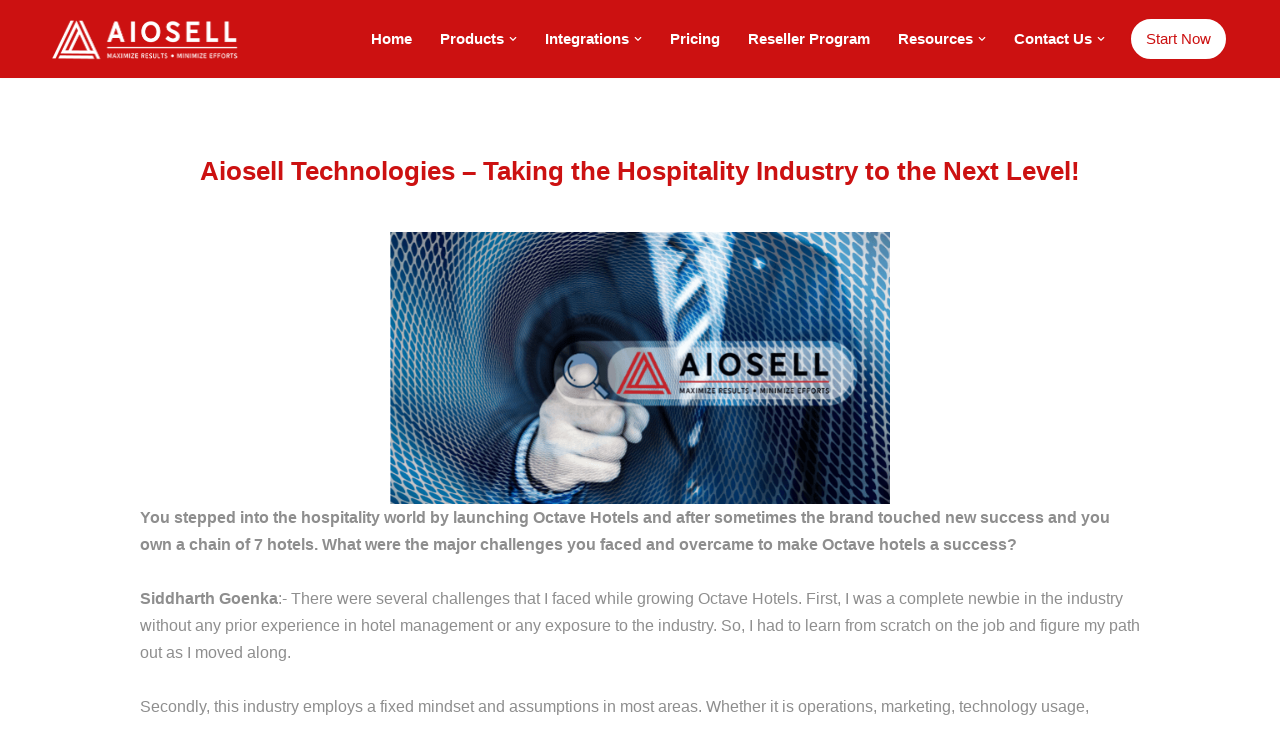

--- FILE ---
content_type: text/html; charset=UTF-8
request_url: https://aiosell.com/news/unethical-practices-have-crept-into-ota-aggregators-due-to-the-funding-and-valuation-pressures-claims-siddharth-goenka/
body_size: 41365
content:
<!DOCTYPE html><html lang="en"><head><script data-no-optimize="1">var litespeed_docref=sessionStorage.getItem("litespeed_docref");litespeed_docref&&(Object.defineProperty(document,"referrer",{get:function(){return litespeed_docref}}),sessionStorage.removeItem("litespeed_docref"));</script> <meta charset="UTF-8"><meta name="viewport" content="width=device-width, initial-scale=1, minimum-scale=1"><link rel="profile" href="http://gmpg.org/xfn/11"><link rel="preconnect" href="https://fonts.googleapis.com"><link rel="preconnect" href="https://fonts.gstatic.com" crossorigin><style>@media screen and (min-width: 1200px) {
    .header-main .container {
        max-width: 1200px;
    }
		.header-main .nv-ul {
    white-space: nowrap;
    overflow: hidden;
}
			}</style><link rel="icon" href="https://aiosell.com/wp-content/uploads/2020/12/cropped-favicon-192x192.png" sizes="192x192" /><meta name='robots' content='index, follow, max-image-preview:large, max-snippet:-1, max-video-preview:-1' /><style>img:is([sizes="auto" i], [sizes^="auto," i]) { contain-intrinsic-size: 3000px 1500px }</style><title>Unethical practices have crept into OTA &amp; Aggregators</title><meta name="description" content="Automated revenue management product helps hotel optimize rates in real-time in way that can maximize revenues &amp; occupancy while reducing involvement" /><link rel="canonical" href="https://aiosell.com/news/unethical-practices-have-crept-into-ota-aggregators-due-to-the-funding-and-valuation-pressures-claims-siddharth-goenka/" /><meta property="og:locale" content="en_US" /><meta property="og:type" content="article" /><meta property="og:title" content="“Unethical practices have crept into OTA &amp; Aggregators due to the funding and valuation pressures” claims Siddharth Goenka" /><meta property="og:description" content="Automated revenue management product helps hotel optimize rates in real-time in way that can maximize revenues &amp; occupancy while reducing involvement" /><meta property="og:url" content="https://aiosell.com/news/unethical-practices-have-crept-into-ota-aggregators-due-to-the-funding-and-valuation-pressures-claims-siddharth-goenka/" /><meta property="og:site_name" content="Aiosell Hotel Management System" /><meta property="article:publisher" content="https://www.facebook.com/aiosell" /><meta property="article:modified_time" content="2025-04-09T10:26:27+00:00" /><meta property="og:image" content="http://aiosell.com/wp-content/uploads/2025/03/Unethical-practices.png" /><meta name="twitter:card" content="summary_large_image" /><meta name="twitter:site" content="@aiosell" /><meta name="twitter:label1" content="Est. reading time" /><meta name="twitter:data1" content="6 minutes" /> <script type="application/ld+json" class="yoast-schema-graph">{"@context":"https://schema.org","@graph":[{"@type":"WebPage","@id":"https://aiosell.com/news/unethical-practices-have-crept-into-ota-aggregators-due-to-the-funding-and-valuation-pressures-claims-siddharth-goenka/","url":"https://aiosell.com/news/unethical-practices-have-crept-into-ota-aggregators-due-to-the-funding-and-valuation-pressures-claims-siddharth-goenka/","name":"Unethical practices have crept into OTA & Aggregators","isPartOf":{"@id":"https://aiosell.com/#website"},"primaryImageOfPage":{"@id":"https://aiosell.com/news/unethical-practices-have-crept-into-ota-aggregators-due-to-the-funding-and-valuation-pressures-claims-siddharth-goenka/#primaryimage"},"image":{"@id":"https://aiosell.com/news/unethical-practices-have-crept-into-ota-aggregators-due-to-the-funding-and-valuation-pressures-claims-siddharth-goenka/#primaryimage"},"thumbnailUrl":"http://aiosell.com/wp-content/uploads/2025/03/Unethical-practices.png","datePublished":"2025-03-17T12:40:06+00:00","dateModified":"2025-04-09T10:26:27+00:00","description":"Automated revenue management product helps hotel optimize rates in real-time in way that can maximize revenues & occupancy while reducing involvement","breadcrumb":{"@id":"https://aiosell.com/news/unethical-practices-have-crept-into-ota-aggregators-due-to-the-funding-and-valuation-pressures-claims-siddharth-goenka/#breadcrumb"},"inLanguage":"en-US","potentialAction":[{"@type":"ReadAction","target":["https://aiosell.com/news/unethical-practices-have-crept-into-ota-aggregators-due-to-the-funding-and-valuation-pressures-claims-siddharth-goenka/"]}]},{"@type":"ImageObject","inLanguage":"en-US","@id":"https://aiosell.com/news/unethical-practices-have-crept-into-ota-aggregators-due-to-the-funding-and-valuation-pressures-claims-siddharth-goenka/#primaryimage","url":"http://aiosell.com/wp-content/uploads/2025/03/Unethical-practices.png","contentUrl":"http://aiosell.com/wp-content/uploads/2025/03/Unethical-practices.png"},{"@type":"BreadcrumbList","@id":"https://aiosell.com/news/unethical-practices-have-crept-into-ota-aggregators-due-to-the-funding-and-valuation-pressures-claims-siddharth-goenka/#breadcrumb","itemListElement":[{"@type":"ListItem","position":1,"name":"Home","item":"https://aiosell.com/"},{"@type":"ListItem","position":2,"name":"News","item":"https://aiosell.com/news/"},{"@type":"ListItem","position":3,"name":"“Unethical practices have crept into OTA &#038; Aggregators due to the funding and valuation pressures” claims Siddharth Goenka"}]},{"@type":"WebSite","@id":"https://aiosell.com/#website","url":"https://aiosell.com/","name":"Aiosell Hotel Management System","description":"Aiosell is an All in One Hotel Management System with all modules required to make a hotel business increase revenues and profits","publisher":{"@id":"https://aiosell.com/#organization"},"alternateName":"Aiosell Hotel Revenue Management System","potentialAction":[{"@type":"SearchAction","target":{"@type":"EntryPoint","urlTemplate":"https://aiosell.com/?s={search_term_string}"},"query-input":{"@type":"PropertyValueSpecification","valueRequired":true,"valueName":"search_term_string"}}],"inLanguage":"en-US"},{"@type":"Organization","@id":"https://aiosell.com/#organization","name":"Aiosell Technologies Pvt Ltd","alternateName":"Aiosell Hotel Technologies System","url":"https://aiosell.com/","logo":{"@type":"ImageObject","inLanguage":"en-US","@id":"https://aiosell.com/#/schema/logo/image/","url":"https://aiosell.com/wp-content/uploads/2025/04/cropped-Aiosell-Logo-1024-x-1024.png","contentUrl":"https://aiosell.com/wp-content/uploads/2025/04/cropped-Aiosell-Logo-1024-x-1024.png","width":512,"height":512,"caption":"Aiosell Technologies Pvt Ltd"},"image":{"@id":"https://aiosell.com/#/schema/logo/image/"},"sameAs":["https://www.facebook.com/aiosell","https://x.com/aiosell","https://www.linkedin.com/company/aiosell/","https://www.instagram.com/aiosell_technologies/"],"description":"Aiosell is a fully integrated cloud based Hotel Management Software & ERP System that can help hotels & vacation rentals increase business & reduce costs. Aiosell provides all software solutions required in the hotel industry (Property Management System, Channel Manager, Revenue Management System, Booking Engine & Website, Backoffice ERP System, Purchase & Inventory Management System). Aiosell's biggest USP is the dynamic pricing & automated revenue management system that can assist users to increase business using AI and automation","email":"sales@aiosell.com","telephone":"+918046807646","legalName":"Aiosell Technologies Private Limited","foundingDate":"2019-06-19","vatID":"29AASCA4314Q1ZY","taxID":"AASCA4314Q","duns":"87-739-8739","numberOfEmployees":{"@type":"QuantitativeValue","minValue":"11","maxValue":"50"}}]}</script> <link rel='dns-prefetch' href='//cdn.jsdelivr.net' /><link rel="alternate" type="application/rss+xml" title="Aiosell Hotel Management System &raquo; Feed" href="https://aiosell.com/feed/" /><link rel="alternate" type="application/rss+xml" title="Aiosell Hotel Management System &raquo; Comments Feed" href="https://aiosell.com/comments/feed/" /><link data-optimized="2" rel="stylesheet" href="https://aiosell.com/wp-content/litespeed/css/fef5e091daef3a70b06f421708d8f800.css?ver=085c4" /><style id='classic-theme-styles-inline-css'>/*! This file is auto-generated */
.wp-block-button__link{color:#fff;background-color:#32373c;border-radius:9999px;box-shadow:none;text-decoration:none;padding:calc(.667em + 2px) calc(1.333em + 2px);font-size:1.125em}.wp-block-file__button{background:#32373c;color:#fff;text-decoration:none}</style><style id='global-styles-inline-css'>:root{--wp--preset--aspect-ratio--square: 1;--wp--preset--aspect-ratio--4-3: 4/3;--wp--preset--aspect-ratio--3-4: 3/4;--wp--preset--aspect-ratio--3-2: 3/2;--wp--preset--aspect-ratio--2-3: 2/3;--wp--preset--aspect-ratio--16-9: 16/9;--wp--preset--aspect-ratio--9-16: 9/16;--wp--preset--color--black: #000000;--wp--preset--color--cyan-bluish-gray: #abb8c3;--wp--preset--color--white: #ffffff;--wp--preset--color--pale-pink: #f78da7;--wp--preset--color--vivid-red: #cf2e2e;--wp--preset--color--luminous-vivid-orange: #ff6900;--wp--preset--color--luminous-vivid-amber: #fcb900;--wp--preset--color--light-green-cyan: #7bdcb5;--wp--preset--color--vivid-green-cyan: #00d084;--wp--preset--color--pale-cyan-blue: #8ed1fc;--wp--preset--color--vivid-cyan-blue: #0693e3;--wp--preset--color--vivid-purple: #9b51e0;--wp--preset--color--neve-link-color: var(--nv-primary-accent);--wp--preset--color--neve-link-hover-color: var(--nv-secondary-accent);--wp--preset--color--nv-site-bg: var(--nv-site-bg);--wp--preset--color--nv-light-bg: var(--nv-light-bg);--wp--preset--color--nv-dark-bg: var(--nv-dark-bg);--wp--preset--color--neve-text-color: var(--nv-text-color);--wp--preset--color--nv-text-dark-bg: var(--nv-text-dark-bg);--wp--preset--color--nv-c-1: var(--nv-c-1);--wp--preset--color--nv-c-2: var(--nv-c-2);--wp--preset--gradient--vivid-cyan-blue-to-vivid-purple: linear-gradient(135deg,rgba(6,147,227,1) 0%,rgb(155,81,224) 100%);--wp--preset--gradient--light-green-cyan-to-vivid-green-cyan: linear-gradient(135deg,rgb(122,220,180) 0%,rgb(0,208,130) 100%);--wp--preset--gradient--luminous-vivid-amber-to-luminous-vivid-orange: linear-gradient(135deg,rgba(252,185,0,1) 0%,rgba(255,105,0,1) 100%);--wp--preset--gradient--luminous-vivid-orange-to-vivid-red: linear-gradient(135deg,rgba(255,105,0,1) 0%,rgb(207,46,46) 100%);--wp--preset--gradient--very-light-gray-to-cyan-bluish-gray: linear-gradient(135deg,rgb(238,238,238) 0%,rgb(169,184,195) 100%);--wp--preset--gradient--cool-to-warm-spectrum: linear-gradient(135deg,rgb(74,234,220) 0%,rgb(151,120,209) 20%,rgb(207,42,186) 40%,rgb(238,44,130) 60%,rgb(251,105,98) 80%,rgb(254,248,76) 100%);--wp--preset--gradient--blush-light-purple: linear-gradient(135deg,rgb(255,206,236) 0%,rgb(152,150,240) 100%);--wp--preset--gradient--blush-bordeaux: linear-gradient(135deg,rgb(254,205,165) 0%,rgb(254,45,45) 50%,rgb(107,0,62) 100%);--wp--preset--gradient--luminous-dusk: linear-gradient(135deg,rgb(255,203,112) 0%,rgb(199,81,192) 50%,rgb(65,88,208) 100%);--wp--preset--gradient--pale-ocean: linear-gradient(135deg,rgb(255,245,203) 0%,rgb(182,227,212) 50%,rgb(51,167,181) 100%);--wp--preset--gradient--electric-grass: linear-gradient(135deg,rgb(202,248,128) 0%,rgb(113,206,126) 100%);--wp--preset--gradient--midnight: linear-gradient(135deg,rgb(2,3,129) 0%,rgb(40,116,252) 100%);--wp--preset--font-size--small: 13px;--wp--preset--font-size--medium: 20px;--wp--preset--font-size--large: 36px;--wp--preset--font-size--x-large: 42px;--wp--preset--spacing--20: 0.44rem;--wp--preset--spacing--30: 0.67rem;--wp--preset--spacing--40: 1rem;--wp--preset--spacing--50: 1.5rem;--wp--preset--spacing--60: 2.25rem;--wp--preset--spacing--70: 3.38rem;--wp--preset--spacing--80: 5.06rem;--wp--preset--shadow--natural: 6px 6px 9px rgba(0, 0, 0, 0.2);--wp--preset--shadow--deep: 12px 12px 50px rgba(0, 0, 0, 0.4);--wp--preset--shadow--sharp: 6px 6px 0px rgba(0, 0, 0, 0.2);--wp--preset--shadow--outlined: 6px 6px 0px -3px rgba(255, 255, 255, 1), 6px 6px rgba(0, 0, 0, 1);--wp--preset--shadow--crisp: 6px 6px 0px rgba(0, 0, 0, 1);}:where(.is-layout-flex){gap: 0.5em;}:where(.is-layout-grid){gap: 0.5em;}body .is-layout-flex{display: flex;}.is-layout-flex{flex-wrap: wrap;align-items: center;}.is-layout-flex > :is(*, div){margin: 0;}body .is-layout-grid{display: grid;}.is-layout-grid > :is(*, div){margin: 0;}:where(.wp-block-columns.is-layout-flex){gap: 2em;}:where(.wp-block-columns.is-layout-grid){gap: 2em;}:where(.wp-block-post-template.is-layout-flex){gap: 1.25em;}:where(.wp-block-post-template.is-layout-grid){gap: 1.25em;}.has-black-color{color: var(--wp--preset--color--black) !important;}.has-cyan-bluish-gray-color{color: var(--wp--preset--color--cyan-bluish-gray) !important;}.has-white-color{color: var(--wp--preset--color--white) !important;}.has-pale-pink-color{color: var(--wp--preset--color--pale-pink) !important;}.has-vivid-red-color{color: var(--wp--preset--color--vivid-red) !important;}.has-luminous-vivid-orange-color{color: var(--wp--preset--color--luminous-vivid-orange) !important;}.has-luminous-vivid-amber-color{color: var(--wp--preset--color--luminous-vivid-amber) !important;}.has-light-green-cyan-color{color: var(--wp--preset--color--light-green-cyan) !important;}.has-vivid-green-cyan-color{color: var(--wp--preset--color--vivid-green-cyan) !important;}.has-pale-cyan-blue-color{color: var(--wp--preset--color--pale-cyan-blue) !important;}.has-vivid-cyan-blue-color{color: var(--wp--preset--color--vivid-cyan-blue) !important;}.has-vivid-purple-color{color: var(--wp--preset--color--vivid-purple) !important;}.has-neve-link-color-color{color: var(--wp--preset--color--neve-link-color) !important;}.has-neve-link-hover-color-color{color: var(--wp--preset--color--neve-link-hover-color) !important;}.has-nv-site-bg-color{color: var(--wp--preset--color--nv-site-bg) !important;}.has-nv-light-bg-color{color: var(--wp--preset--color--nv-light-bg) !important;}.has-nv-dark-bg-color{color: var(--wp--preset--color--nv-dark-bg) !important;}.has-neve-text-color-color{color: var(--wp--preset--color--neve-text-color) !important;}.has-nv-text-dark-bg-color{color: var(--wp--preset--color--nv-text-dark-bg) !important;}.has-nv-c-1-color{color: var(--wp--preset--color--nv-c-1) !important;}.has-nv-c-2-color{color: var(--wp--preset--color--nv-c-2) !important;}.has-black-background-color{background-color: var(--wp--preset--color--black) !important;}.has-cyan-bluish-gray-background-color{background-color: var(--wp--preset--color--cyan-bluish-gray) !important;}.has-white-background-color{background-color: var(--wp--preset--color--white) !important;}.has-pale-pink-background-color{background-color: var(--wp--preset--color--pale-pink) !important;}.has-vivid-red-background-color{background-color: var(--wp--preset--color--vivid-red) !important;}.has-luminous-vivid-orange-background-color{background-color: var(--wp--preset--color--luminous-vivid-orange) !important;}.has-luminous-vivid-amber-background-color{background-color: var(--wp--preset--color--luminous-vivid-amber) !important;}.has-light-green-cyan-background-color{background-color: var(--wp--preset--color--light-green-cyan) !important;}.has-vivid-green-cyan-background-color{background-color: var(--wp--preset--color--vivid-green-cyan) !important;}.has-pale-cyan-blue-background-color{background-color: var(--wp--preset--color--pale-cyan-blue) !important;}.has-vivid-cyan-blue-background-color{background-color: var(--wp--preset--color--vivid-cyan-blue) !important;}.has-vivid-purple-background-color{background-color: var(--wp--preset--color--vivid-purple) !important;}.has-neve-link-color-background-color{background-color: var(--wp--preset--color--neve-link-color) !important;}.has-neve-link-hover-color-background-color{background-color: var(--wp--preset--color--neve-link-hover-color) !important;}.has-nv-site-bg-background-color{background-color: var(--wp--preset--color--nv-site-bg) !important;}.has-nv-light-bg-background-color{background-color: var(--wp--preset--color--nv-light-bg) !important;}.has-nv-dark-bg-background-color{background-color: var(--wp--preset--color--nv-dark-bg) !important;}.has-neve-text-color-background-color{background-color: var(--wp--preset--color--neve-text-color) !important;}.has-nv-text-dark-bg-background-color{background-color: var(--wp--preset--color--nv-text-dark-bg) !important;}.has-nv-c-1-background-color{background-color: var(--wp--preset--color--nv-c-1) !important;}.has-nv-c-2-background-color{background-color: var(--wp--preset--color--nv-c-2) !important;}.has-black-border-color{border-color: var(--wp--preset--color--black) !important;}.has-cyan-bluish-gray-border-color{border-color: var(--wp--preset--color--cyan-bluish-gray) !important;}.has-white-border-color{border-color: var(--wp--preset--color--white) !important;}.has-pale-pink-border-color{border-color: var(--wp--preset--color--pale-pink) !important;}.has-vivid-red-border-color{border-color: var(--wp--preset--color--vivid-red) !important;}.has-luminous-vivid-orange-border-color{border-color: var(--wp--preset--color--luminous-vivid-orange) !important;}.has-luminous-vivid-amber-border-color{border-color: var(--wp--preset--color--luminous-vivid-amber) !important;}.has-light-green-cyan-border-color{border-color: var(--wp--preset--color--light-green-cyan) !important;}.has-vivid-green-cyan-border-color{border-color: var(--wp--preset--color--vivid-green-cyan) !important;}.has-pale-cyan-blue-border-color{border-color: var(--wp--preset--color--pale-cyan-blue) !important;}.has-vivid-cyan-blue-border-color{border-color: var(--wp--preset--color--vivid-cyan-blue) !important;}.has-vivid-purple-border-color{border-color: var(--wp--preset--color--vivid-purple) !important;}.has-neve-link-color-border-color{border-color: var(--wp--preset--color--neve-link-color) !important;}.has-neve-link-hover-color-border-color{border-color: var(--wp--preset--color--neve-link-hover-color) !important;}.has-nv-site-bg-border-color{border-color: var(--wp--preset--color--nv-site-bg) !important;}.has-nv-light-bg-border-color{border-color: var(--wp--preset--color--nv-light-bg) !important;}.has-nv-dark-bg-border-color{border-color: var(--wp--preset--color--nv-dark-bg) !important;}.has-neve-text-color-border-color{border-color: var(--wp--preset--color--neve-text-color) !important;}.has-nv-text-dark-bg-border-color{border-color: var(--wp--preset--color--nv-text-dark-bg) !important;}.has-nv-c-1-border-color{border-color: var(--wp--preset--color--nv-c-1) !important;}.has-nv-c-2-border-color{border-color: var(--wp--preset--color--nv-c-2) !important;}.has-vivid-cyan-blue-to-vivid-purple-gradient-background{background: var(--wp--preset--gradient--vivid-cyan-blue-to-vivid-purple) !important;}.has-light-green-cyan-to-vivid-green-cyan-gradient-background{background: var(--wp--preset--gradient--light-green-cyan-to-vivid-green-cyan) !important;}.has-luminous-vivid-amber-to-luminous-vivid-orange-gradient-background{background: var(--wp--preset--gradient--luminous-vivid-amber-to-luminous-vivid-orange) !important;}.has-luminous-vivid-orange-to-vivid-red-gradient-background{background: var(--wp--preset--gradient--luminous-vivid-orange-to-vivid-red) !important;}.has-very-light-gray-to-cyan-bluish-gray-gradient-background{background: var(--wp--preset--gradient--very-light-gray-to-cyan-bluish-gray) !important;}.has-cool-to-warm-spectrum-gradient-background{background: var(--wp--preset--gradient--cool-to-warm-spectrum) !important;}.has-blush-light-purple-gradient-background{background: var(--wp--preset--gradient--blush-light-purple) !important;}.has-blush-bordeaux-gradient-background{background: var(--wp--preset--gradient--blush-bordeaux) !important;}.has-luminous-dusk-gradient-background{background: var(--wp--preset--gradient--luminous-dusk) !important;}.has-pale-ocean-gradient-background{background: var(--wp--preset--gradient--pale-ocean) !important;}.has-electric-grass-gradient-background{background: var(--wp--preset--gradient--electric-grass) !important;}.has-midnight-gradient-background{background: var(--wp--preset--gradient--midnight) !important;}.has-small-font-size{font-size: var(--wp--preset--font-size--small) !important;}.has-medium-font-size{font-size: var(--wp--preset--font-size--medium) !important;}.has-large-font-size{font-size: var(--wp--preset--font-size--large) !important;}.has-x-large-font-size{font-size: var(--wp--preset--font-size--x-large) !important;}
:where(.wp-block-post-template.is-layout-flex){gap: 1.25em;}:where(.wp-block-post-template.is-layout-grid){gap: 1.25em;}
:where(.wp-block-columns.is-layout-flex){gap: 2em;}:where(.wp-block-columns.is-layout-grid){gap: 2em;}
:root :where(.wp-block-pullquote){font-size: 1.5em;line-height: 1.6;}</style><style id='neve-style-inline-css'>.nv-meta-list li.meta:not(:last-child):after { content:"/" }.nv-meta-list .no-mobile{
			display:none;
		}.nv-meta-list li.last::after{
			content: ""!important;
		}@media (min-width: 769px) {
			.nv-meta-list .no-mobile {
				display: inline-block;
			}
			.nv-meta-list li.last:not(:last-child)::after {
		 		content: "/" !important;
			}
		}
 :root{ --container: 748px;--postwidth:100%; --primarybtnbg: var(--nv-primary-accent); --primarybtnhoverbg: var(--nv-primary-accent); --primarybtncolor: #fff; --secondarybtncolor: var(--nv-primary-accent); --primarybtnhovercolor: #fff; --secondarybtnhovercolor: var(--nv-primary-accent);--primarybtnborderradius:3px;--secondarybtnborderradius:3px;--secondarybtnborderwidth:3px;--btnpadding:13px 15px;--primarybtnpadding:13px 15px;--secondarybtnpadding:calc(13px - 3px) calc(15px - 3px); --bodyfontfamily: Arial,Helvetica,sans-serif; --bodyfontsize: 15px; --bodylineheight: 1.6; --bodyletterspacing: 0px; --bodyfontweight: 400; --h1fontsize: 36px; --h1fontweight: 700; --h1lineheight: 1.2; --h1letterspacing: 0px; --h1texttransform: none; --h2fontsize: 28px; --h2fontweight: 700; --h2lineheight: 1.3; --h2letterspacing: 0px; --h2texttransform: none; --h3fontsize: 24px; --h3fontweight: 700; --h3lineheight: 1.4; --h3letterspacing: 0px; --h3texttransform: none; --h4fontsize: 20px; --h4fontweight: 700; --h4lineheight: 1.6; --h4letterspacing: 0px; --h4texttransform: none; --h5fontsize: 16px; --h5fontweight: 700; --h5lineheight: 1.6; --h5letterspacing: 0px; --h5texttransform: none; --h6fontsize: 14px; --h6fontweight: 700; --h6lineheight: 1.6; --h6letterspacing: 0px; --h6texttransform: none;--formfieldborderwidth:2px;--formfieldborderradius:3px; --formfieldbgcolor: var(--nv-site-bg); --formfieldbordercolor: #dddddd; --formfieldcolor: var(--nv-text-color);--formfieldpadding:10px 12px; } .single-post-container .alignfull > [class*="__inner-container"], .single-post-container .alignwide > [class*="__inner-container"]{ max-width:718px } .nv-meta-list{ --avatarsize: 20px; } .single .nv-meta-list{ --avatarsize: 20px; } .nv-post-cover{ --height: 250px;--padding:40px 15px;--justify: flex-start; --textalign: left; --valign: center; } .nv-post-cover .nv-title-meta-wrap, .nv-page-title-wrap, .entry-header{ --textalign: left; } .nv-is-boxed.nv-title-meta-wrap{ --padding:40px 15px; --bgcolor: var(--nv-dark-bg); } .nv-overlay{ --opacity: 50; --blendmode: normal; } .nv-is-boxed.nv-comments-wrap{ --padding:20px; } .nv-is-boxed.comment-respond{ --padding:20px; } .single:not(.single-product), .page{ --c-vspace:0 0 0 0;; } .global-styled{ --bgcolor: var(--nv-site-bg); } .header-top{ --rowbcolor: var(--nv-light-bg); --color: var(--nv-text-color); --bgcolor: var(--nv-site-bg); } .header-main{ --rowbcolor: var(--nv-light-bg); --color: var(--nv-text-color); --bgcolor: var(--nv-site-bg); } .header-bottom{ --rowbcolor: var(--nv-light-bg); --color: var(--nv-text-color); --bgcolor: var(--nv-site-bg); } .header-menu-sidebar-bg{ --justify: flex-start; --textalign: left;--flexg: 1;--wrapdropdownwidth: auto; --color: var(--nv-text-color); --bgcolor: var(--nv-site-bg); } .header-menu-sidebar{ width: 360px; } .builder-item--logo{ --maxwidth: 120px; --fs: 24px;--padding:10px 0;--margin:0; --textalign: left;--justify: flex-start; } .builder-item--nav-icon,.header-menu-sidebar .close-sidebar-panel .navbar-toggle{ --borderradius:0; } .builder-item--nav-icon{ --label-margin:0 5px 0 0;;--padding:10px 15px;--margin:0; } .builder-item--primary-menu{ --hovercolor: var(--nv-secondary-accent); --hovertextcolor: var(--nv-text-color); --activecolor: var(--nv-primary-accent); --spacing: 20px; --height: 25px;--padding:0;--margin:0; --fontsize: 1em; --lineheight: 1.6; --letterspacing: 0px; --fontweight: 500; --texttransform: none; --iconsize: 1em; } .hfg-is-group.has-primary-menu .inherit-ff{ --inheritedfw: 500; } .builder-item--button_base{ --primarybtnbg: var(--nv-primary-accent); --primarybtncolor: #fff; --primarybtnhoverbg: var(--nv-primary-accent); --primarybtnhovercolor: #fff;--primarybtnborderradius:50px;--primarybtnshadow:none;--primarybtnhovershadow:none;--padding:8px 15px;--margin:20px 0 0 0;; } .footer-top-inner .row{ grid-template-columns:2fr 1fr 1fr; --valign: flex-start; } .footer-top{ --rowbcolor: var(--nv-light-bg); --color: #8e8e8e; --bgcolor: var(--nv-site-bg); } .footer-main-inner .row{ grid-template-columns:1fr 1fr 1fr; --valign: flex-start; } .footer-main{ --rowbcolor: var(--nv-light-bg); --color: var(--nv-text-color); --bgcolor: var(--nv-site-bg); } .footer-bottom-inner .row{ grid-template-columns:1fr; --valign: center; } .footer-bottom{ --rowbcolor: var(--nv-light-bg); --color: #8e8e8e;--bgimage:none;--bgposition:50% 50%;;--bgoverlayopacity:0.5; } .builder-item--footer-one-widgets{ --padding:0;--margin:0; --textalign: left;--justify: flex-start; } .builder-item--footer-two-widgets{ --padding:0;--margin:0; --textalign: left;--justify: flex-start; } .builder-item--footer-three-widgets{ --padding:0;--margin:0; --textalign: left;--justify: flex-start; } .builder-item--footer-four-widgets{ --padding:0;--margin:0; --textalign: left;--justify: flex-start; } @media(min-width: 576px){ :root{ --container: 992px;--postwidth:50%;--btnpadding:13px 15px;--primarybtnpadding:13px 15px;--secondarybtnpadding:calc(13px - 3px) calc(15px - 3px); --bodyfontsize: 16px; --bodylineheight: 1.6; --bodyletterspacing: 0px; --h1fontsize: 38px; --h1lineheight: 1.2; --h1letterspacing: 0px; --h2fontsize: 30px; --h2lineheight: 1.2; --h2letterspacing: 0px; --h3fontsize: 26px; --h3lineheight: 1.4; --h3letterspacing: 0px; --h4fontsize: 22px; --h4lineheight: 1.5; --h4letterspacing: 0px; --h5fontsize: 18px; --h5lineheight: 1.6; --h5letterspacing: 0px; --h6fontsize: 14px; --h6lineheight: 1.6; --h6letterspacing: 0px; } .single-post-container .alignfull > [class*="__inner-container"], .single-post-container .alignwide > [class*="__inner-container"]{ max-width:962px } .nv-meta-list{ --avatarsize: 20px; } .single .nv-meta-list{ --avatarsize: 20px; } .nv-post-cover{ --height: 320px;--padding:60px 30px;--justify: flex-start; --textalign: left; --valign: center; } .nv-post-cover .nv-title-meta-wrap, .nv-page-title-wrap, .entry-header{ --textalign: left; } .nv-is-boxed.nv-title-meta-wrap{ --padding:60px 30px; } .nv-is-boxed.nv-comments-wrap{ --padding:30px; } .nv-is-boxed.comment-respond{ --padding:30px; } .single:not(.single-product), .page{ --c-vspace:0 0 0 0;; } .header-menu-sidebar-bg{ --justify: flex-start; --textalign: left;--flexg: 1;--wrapdropdownwidth: auto; } .header-menu-sidebar{ width: 360px; } .builder-item--logo{ --maxwidth: 120px; --fs: 24px;--padding:10px 0;--margin:0; --textalign: left;--justify: flex-start; } .builder-item--nav-icon{ --label-margin:0 5px 0 0;;--padding:10px 15px;--margin:0; } .builder-item--primary-menu{ --spacing: 20px; --height: 25px;--padding:0;--margin:0; --fontsize: 1em; --lineheight: 1.6; --letterspacing: 0px; --iconsize: 1em; } .builder-item--button_base{ --padding:8px 15px;--margin:20px 0 0 0;; } .builder-item--footer-one-widgets{ --padding:0;--margin:0; --textalign: left;--justify: flex-start; } .builder-item--footer-two-widgets{ --padding:0;--margin:0; --textalign: left;--justify: flex-start; } .builder-item--footer-three-widgets{ --padding:0;--margin:0; --textalign: left;--justify: flex-start; } .builder-item--footer-four-widgets{ --padding:0;--margin:0; --textalign: left;--justify: flex-start; } }@media(min-width: 960px){ :root{ --container: 1170px;--postwidth:33.333333333333%;--btnpadding:13px 15px;--primarybtnpadding:13px 15px;--secondarybtnpadding:calc(13px - 3px) calc(15px - 3px); --bodyfontsize: 16px; --bodylineheight: 1.7; --bodyletterspacing: 0px; --h1fontsize: 40px; --h1lineheight: 1.1; --h1letterspacing: 0px; --h2fontsize: 32px; --h2lineheight: 1.2; --h2letterspacing: 0px; --h3fontsize: 28px; --h3lineheight: 1.4; --h3letterspacing: 0px; --h4fontsize: 24px; --h4lineheight: 1.5; --h4letterspacing: 0px; --h5fontsize: 20px; --h5lineheight: 1.6; --h5letterspacing: 0px; --h6fontsize: 16px; --h6lineheight: 1.6; --h6letterspacing: 0px; } body:not(.single):not(.archive):not(.blog):not(.search):not(.error404) .neve-main > .container .col, body.post-type-archive-course .neve-main > .container .col, body.post-type-archive-llms_membership .neve-main > .container .col{ max-width: 100%; } body:not(.single):not(.archive):not(.blog):not(.search):not(.error404) .nv-sidebar-wrap, body.post-type-archive-course .nv-sidebar-wrap, body.post-type-archive-llms_membership .nv-sidebar-wrap{ max-width: 0%; } .neve-main > .archive-container .nv-index-posts.col{ max-width: 100%; } .neve-main > .archive-container .nv-sidebar-wrap{ max-width: 0%; } .neve-main > .single-post-container .nv-single-post-wrap.col{ max-width: 70%; } .single-post-container .alignfull > [class*="__inner-container"], .single-post-container .alignwide > [class*="__inner-container"]{ max-width:789px } .container-fluid.single-post-container .alignfull > [class*="__inner-container"], .container-fluid.single-post-container .alignwide > [class*="__inner-container"]{ max-width:calc(70% + 15px) } .neve-main > .single-post-container .nv-sidebar-wrap{ max-width: 30%; } .nv-meta-list{ --avatarsize: 20px; } .single .nv-meta-list{ --avatarsize: 20px; } .nv-post-cover{ --height: 400px;--padding:60px 40px;--justify: flex-start; --textalign: left; --valign: center; } .nv-post-cover .nv-title-meta-wrap, .nv-page-title-wrap, .entry-header{ --textalign: left; } .nv-is-boxed.nv-title-meta-wrap{ --padding:60px 40px; } .nv-is-boxed.nv-comments-wrap{ --padding:40px; } .nv-is-boxed.comment-respond{ --padding:40px; } .single:not(.single-product), .page{ --c-vspace:0 0 0 0;; } .header-menu-sidebar-bg{ --justify: flex-start; --textalign: left;--flexg: 1;--wrapdropdownwidth: auto; } .header-menu-sidebar{ width: 360px; } .builder-item--logo{ --maxwidth: 190px; --fs: 24px;--padding:10px 0;--margin:0; --textalign: left;--justify: flex-start; } .builder-item--nav-icon{ --label-margin:0 5px 0 0;;--padding:10px 15px;--margin:0; } .builder-item--primary-menu{ --spacing: 20px; --height: 25px;--padding:0;--margin:0; --fontsize: 1em; --lineheight: 1.6; --letterspacing: 0px; --iconsize: 1em; } .builder-item--button_base{ --padding:8px 15px;--margin:0; } .builder-item--footer-one-widgets{ --padding:0;--margin:0; --textalign: left;--justify: flex-start; } .builder-item--footer-two-widgets{ --padding:0;--margin:0; --textalign: left;--justify: flex-start; } .builder-item--footer-three-widgets{ --padding:0;--margin:0; --textalign: left;--justify: flex-start; } .builder-item--footer-four-widgets{ --padding:0;--margin:0; --textalign: left;--justify: flex-start; } }.nv-content-wrap .elementor a:not(.button):not(.wp-block-file__button){ text-decoration: none; }:root{--nv-primary-accent:#2f5aae;--nv-secondary-accent:#2f5aae;--nv-site-bg:#ffffff;--nv-light-bg:#f4f5f7;--nv-dark-bg:#121212;--nv-text-color:#272626;--nv-text-dark-bg:#ffffff;--nv-c-1:#9463ae;--nv-c-2:#be574b;--nv-fallback-ff:Arial, Helvetica, sans-serif;}
:root{--e-global-color-nvprimaryaccent:#2f5aae;--e-global-color-nvsecondaryaccent:#2f5aae;--e-global-color-nvsitebg:#ffffff;--e-global-color-nvlightbg:#f4f5f7;--e-global-color-nvdarkbg:#121212;--e-global-color-nvtextcolor:#272626;--e-global-color-nvtextdarkbg:#ffffff;--e-global-color-nvc1:#9463ae;--e-global-color-nvc2:#be574b;}</style><link rel='stylesheet' id='bootstrap-css-css' href='https://cdn.jsdelivr.net/npm/bootstrap@5.3.0/dist/css/bootstrap.min.css?ver=3847f49b73547038c36dc28f71bdd46d' media='all' /><link rel="preconnect" href="https://fonts.gstatic.com/" crossorigin><script type="litespeed/javascript" data-src="https://aiosell.com/wp-includes/js/jquery/jquery.min.js" id="jquery-core-js"></script> <link rel="https://api.w.org/" href="https://aiosell.com/wp-json/" /><link rel="alternate" title="JSON" type="application/json" href="https://aiosell.com/wp-json/wp/v2/pages/11759" /><link rel="EditURI" type="application/rsd+xml" title="RSD" href="https://aiosell.com/xmlrpc.php?rsd" /><link rel='shortlink' href='https://aiosell.com/?p=11759' /><link rel="alternate" title="oEmbed (JSON)" type="application/json+oembed" href="https://aiosell.com/wp-json/oembed/1.0/embed?url=https%3A%2F%2Faiosell.com%2Fnews%2Funethical-practices-have-crept-into-ota-aggregators-due-to-the-funding-and-valuation-pressures-claims-siddharth-goenka%2F" /><link rel="alternate" title="oEmbed (XML)" type="text/xml+oembed" href="https://aiosell.com/wp-json/oembed/1.0/embed?url=https%3A%2F%2Faiosell.com%2Fnews%2Funethical-practices-have-crept-into-ota-aggregators-due-to-the-funding-and-valuation-pressures-claims-siddharth-goenka%2F&#038;format=xml" /><meta name="generator" content="Elementor 3.27.7; features: e_font_icon_svg, additional_custom_breakpoints, e_element_cache; settings: css_print_method-external, google_font-enabled, font_display-block"><style>.e-con.e-parent:nth-of-type(n+4):not(.e-lazyloaded):not(.e-no-lazyload),
				.e-con.e-parent:nth-of-type(n+4):not(.e-lazyloaded):not(.e-no-lazyload) * {
					background-image: none !important;
				}
				@media screen and (max-height: 1024px) {
					.e-con.e-parent:nth-of-type(n+3):not(.e-lazyloaded):not(.e-no-lazyload),
					.e-con.e-parent:nth-of-type(n+3):not(.e-lazyloaded):not(.e-no-lazyload) * {
						background-image: none !important;
					}
				}
				@media screen and (max-height: 640px) {
					.e-con.e-parent:nth-of-type(n+2):not(.e-lazyloaded):not(.e-no-lazyload),
					.e-con.e-parent:nth-of-type(n+2):not(.e-lazyloaded):not(.e-no-lazyload) * {
						background-image: none !important;
					}
				}</style><link rel="icon" href="https://aiosell.com/wp-content/uploads/2025/04/cropped-Aiosell-Logo-1024-x-1024-32x32.png" sizes="32x32" /><link rel="icon" href="https://aiosell.com/wp-content/uploads/2025/04/cropped-Aiosell-Logo-1024-x-1024-192x192.png" sizes="192x192" /><link rel="apple-touch-icon" href="https://aiosell.com/wp-content/uploads/2025/04/cropped-Aiosell-Logo-1024-x-1024-180x180.png" /><meta name="msapplication-TileImage" content="https://aiosell.com/wp-content/uploads/2025/04/cropped-Aiosell-Logo-1024-x-1024-270x270.png" /><style id="wp-custom-css">.header{
	position:fixed;
	width:100%;
	z-index:9999;
}
#content{
	margin-top:80px;
}
.nv-single-post-wrap  h1.entry-title{
	    color: #CC1111;
    font-size: 26px;
    font-weight: 600;
    margin-bottom: 20px;
}

.nv-single-post-wrap  h2, .recent-sidebar-posts h2{
	font-family:'Lato' !important;
    font-size: 20px;
    font-weight: 500;
    color: #333;
    margin: 10px 0;
    position: relative;
}

.nv-single-post-wrap h2:after , .recent-sidebar-posts h2:after{
    content: "";
    width: 60px;
    height: 2px;
    background: #333;
    display: block;
    margin-top: 6px !important;
}

.nv-single-post-wrap h3{
	font-family:'Lato' !important;
    font-size: 18px;
    color: #333333;
}


.nv-single-post-wrap h4{
	font-family:'Lato' !important;
    font-size: 16px;
        color: #333;
}


.nv-single-post-wrap .entry-content p{
	font-family:'Lato' !important;
    font-size: 16px;
	  line-height:24px;
    font-weight: 400;
	  color: #8e8e8e;
    margin-top: 1rem;
    margin-bottom: 1rem;
}


.nv-single-post-wrap .entry-content ol li, 
.nv-single-post-wrap .entry-content ul li{
	font-family:'Lato' !important;
    font-size: 16px;
	  line-height:24px;
    font-weight: 400;
	  color: #8e8e8e;
}

.nv-single-post-wrap .entry-content ol, .nv-single-post-wrap .entry-content ul{
	    padding-left: 19px;
}


.nv-single-post-wrap .excerpt-wrap ol, .excerpt-wrap ul, .nv-single-post-wrap .nv-content-wrap ol,
.nv-single-post-wrap .nv-content-wrap ul {
    margin: 0px;
	    margin-block-start: 1em;
    margin-block-end: 1em;
}

.nv-thumb-wrap {
	margin-bottom:30px !important;
	text-align:center;
}

.nv-single-post-wrap .nv-title-meta-wrap .nv-meta-list,.nv-single-post-wrap .nv-title-meta-wrap .nv--yoast-breadcrumb{
	display:none;
}

.nv-single-post-wrap .entry-header{
	margin-top:0px !important;
	margin-bottom:0px !important;
}

h1.entry-title{
	   text-align: left;
    display: block;
    margin: 20px 0;
    position: absolute;
	    top: 135px;
}


.single-post .single-post-container .row{
	margin-top:150px;
}

#comments{
	display:none;
}


.recent-sidebar-posts .wp-block-latest-posts__post-title{
	font-size:16px;
	font-family:'Lato';
	text-decoration:none;
	color:#333;
}


.recent-sidebar-posts .wp-block-latest-posts__featured-image.alignleft{
	    margin: 10px 20px 20px 0;
}

.recent-sidebar-posts img.attachment-thumbnail{
	border-radius:40px;
}

.recent-sidebar-posts .wp-block-latest-posts__post-date{
	color:#8e8e8e;
	line-height: 22px; 
	font-size:16px;
}

.nv-sidebar-wrap .widget li {
    margin-top: 20px;
}

.nv-sidebar-wrap{
	    padding-top: 10px;
    padding-right: 20px;
    padding-left: 20px !important;
    padding-bottom: 25px;
    border-radius: 10px;
    margin-left: 15px;
    box-shadow: 0px 0px 20px 0px rgba(0, 0, 0, 0.18);
	height:100%;
}


.wp-block-search {
	position:relative;
}


.wp-block-search img{
	position:absolute;
	width:20px !important;
	height:20px !important;
	right:20px;
	top:27px;
}

.wp-block-search.wp-block-search input.wp-block-search__input{
	border: none;
    border-bottom: 1px solid #d7cbcb;
    border-radius: 0px;
    padding: 5px 20px;
}


.wp-block-search input:read-write:focus{
	    outline: 0;
    box-shadow: unset;
    --formfieldbordercolor: transparent;
}

.single-post .nv-tags-list{
	display:none;
}

.recent-resource .wp-block-latest-posts__featured-image.alignleft {
    margin: 0px 20px 30px 0;
}


.blog-footer-cta {
    padding: 40px 0px;
    background: #CC1111;
	    margin: 20px 0px;
}

.blog-footer-cta h2{
	font-family: "Lato", Sans-serif;
    color: #ffffff;
    font-size: 28px;
    font-weight: 600;
    width: 100%;
    margin-bottom: 35px;
    align-self: center;
}

.blog-footer-cta h2:after{
    content: "";
    width: 60px;
    height: 2px;
    background: #fff;
    display: block;
    margin-top: 6px !important;
    margin: 0px auto;
}

.blog-btn{
    background-color: #FFFFFF;
    font-family: "Lato", Sans-serif;
    font-size: 16px;
    font-weight: 700;
    line-height: 25.76px;
    fill: #CC1111;
    color: #CC1111;
    border-style: solid;
    border-width: 2px 2px 2px 2px;
    border-color: #fff;
    border-radius: 25px 25px 25px 25px;
    padding: 10px 40px 10px 40px;
    text-decoration: none;
}


.blog-btn:hover{
background-color: #CC1111;
color:#fff;
opacity: 1;
}

.header-menu-sidebar .nav-ul li.menu-item-has-children.dropdown-open .sub-menu li > .wrap > a {
	padding-left:40px;
}



@media only screen and (min-width: 768px) and (max-width: 1024px) {
  /* Your CSS rules for tablets */
	.nv-sidebar-wrap{
		    margin-left: 0px;
	}
	
	.recent-sidebar-posts .wp-block-latest-posts__featured-image.alignleft {
    margin: 0px 20px 30px 0;
}
}


@media only screen and (max-width: 767px) {
  /* Your CSS rules for mobile devices */
	h1.entry-title {
		           position: inherit;
}
	
	.nv-single-post-wrap h1.entry-title{
		 font-size: 20px;
		 margin-bottom: 50px;
		text-align:center;
	}
	
	.single-post .single-post-container .row{
		    flex-direction: column;
		justify-content: center;
        align-items: center;
		    margin-top: 50px;
		   
	}
	
	.nv-sidebar-wrap {
		width:90%;
		    margin-left: 0px;
	}
.nv-single-post-wrap {
    margin-bottom: 0px;
}
	
	.blog-footer-cta h2{
		    font-size: 22px;
		    margin-bottom: 24px;
	}
	
	.blog-btn{
		font-size: 14px;
		    padding: 8px 40px 7px 40px;
	}
}

/* Post styles ends here*/

.header-main {
    --bgcolor: #CC1111 !important;
  }
  .primary-menu-ul {
    margin-bottom: 0px !important;
      padding-left:0px !important;
  }
  .hfg-slot.left .builder-item
  {
      padding-right:0px !important;
      padding-left:0px !important;
  }

.primary-menu-ul .sub-menu>li a {
       font-size: 14px !important;
    color: #333D47 !important;
	    padding: 5px 20px;
}


  
  .primary-menu-ul li a {
    font-size: 15px !important;
    color: #fff !important;
    line-height: 22.4px !important;
    font-weight: 700;
    text-transform: Capitalize;
    font-family: "Lato", sans-serif !important;
    text-decoration: none;
  }
  .red-btn a
  {
      width:85% !important;
  }
  .white-btn a 
  {
      width:60% !important;
  }
  .separator-style:after {
      content: "";
      width: 80px;
      height: 3px;
      background: #CC1111;
      display: block;
      margin-top: 18px !important;
      margin: 0 auto;
  }

.separator-style-get:after {
          margin: 0;
    margin-top: 8px !important;
  }

  .asterik
  {
      color:#FF4E4E;	
      font-weight:600;
      font-family: "Nunito", serif;
  }
  .ct-form 
  {
      border: 1px solid #D6D6D6;
  }
  .ct-form .ct-form-bdy
  {
      padding:20px;
      background-color:#fff;
  }
  .ct-form label
  {
      font-size:15px;
          color:#000;	
      font-weight:600;
      line-height:20.46px;
      font-family: "Nunito", serif;
      margin-bottom:5px;
  }
  .ct-form-hdr 
  {
      background-color:#CC1012;
          padding:10px 20px;
  }
  .ct-form-hdr p 
  {
      font-family: "Poppins";
  font-size: 20px;
  font-weight: 600;
  line-height: 30px;
      color:#FFF;
      margin-bottom:0px;
  }
  /*footer css*/
  .site-footer #menu-products, .site-footer #menu-products {
      display: flex;
      flex-wrap: wrap;
      justify-content: space-between; 
      list-style-type: none;
      padding: 0;
      margin: 0; 
  }
  .site-footer .menu-item {
      flex: 0 0 48%;
      box-sizing: border-box;
      margin-bottom: 0px;
  }
  .footer-top-inner .row 
  {
      grid-template-columns: 3fr 1fr 1fr;  
  }
  .footer--row .hfg-slot
  {
      padding-right:0px;
      padding-left:0px;
  }
  .site-footer .widget-title
  {
  font-family: 'Poppins';
  font-size: 18px;
  font-weight: 700;
  line-height: 28.8px;
  text-align: left;
  color:#CC1111 !important;
  }
  .site-footer a 
  {
      font-family: 'Lato';
  font-size: 16px;
  font-weight: 400;
  line-height: 19.2px;
  letter-spacing: 1px;
  text-align: left;
      text-decoration:none !important;
  }
  .item--inner.builder-item--footer-four-widgets
  {
      padding:30px 0px 20px;
      border-top: 1px solid #8E8E8E5E;
  }
  .item--inner.builder-item--footer-four-widgets p
  {
      font-family: 'Lato';
  font-size: 16px;
  font-weight: 400;
  line-height: 25.6px;
  text-align: center;
  }
  .social-media-lnks
  {
      display:flex;
      align-items:center;
      justify-content:center;
  }
  .social-media-lnks a 
  {
      margin-right:10px;
      margin-bottom:15px;
  }

.social-media-lnks img{
	width:41px;
	height:41px;
}


  .footer-bottom .builder-item .component-wrap
  {
      display:none;
  }
  
  .home-faq [tabindex="-1"]:focus, .home-faq input:read-write:focus, select:focus,.home-faq textarea:focus {
      outline: 0;
      box-shadow: none;
      --formfieldbordercolor: none;
  }
  
  @media only screen and (max-width:1024px)
  {
      .hfg-slot.right .builder-item.has-nav
  {
          padding-right:0px !important;
      padding-left:0px !important;
  }
      .site-logo img
      {
          max-width:220px !important;
      }
  .primary-menu-ul li 
      {
          margin:0px !important;
          margin-right:5px !important;
      }
  }
  @media only screen and (max-width:991px)
  {
      .site-logo img 
      {
          max-width:300px !important;
      }
  
      .navbar-toggle
      {
          --primarybtncolor: #ffff;
      --primarybtnhovercolor:  #ffff;
          --primarybtnborderwidth:0px;
          --primarybtnbg:transparent;
          padding:0px;
      }
      .header-menu-sidebar 
      {
      width:100%;	
      }
      .header-menu-sidebar-bg
      {
          padding-top: 30px;
          padding-right: 20px;
          background-color:#fff;
      }
      .white-btn a {
      width: 45% !important;
  }
      .red-btn a
  {
      width:90% !important;
  }
      .footer-top-inner .row 
  {
      grid-template-columns: 7fr 3fr 3fr !important;  
  }
  }
  @media only screen and (max-width:767px)
  {
      
      .site-logo img 
      {
          max-width:250px !important;
      }
          .footer-top-inner .row 
  {
      grid-template-columns: 1fr !important;  
  }
  }
.video-list ul {
    padding: 0px;
    margin-bottom: 0px;
    list-style: none;
}
.video-list ul li a{
    color: #CC1111;
    text-decoration: underline;
}
.video-list ul li:before{
    content: url('/wp-content/uploads/2024/11/Symbol.png');
    margin-right: 10px;
}

.separator-style.white:after{
    background: #fff;
}
.separator-style.left:after{
    background: #CC1111;
    margin: 0;
    margin-top: 10px !important;
}
@media screen and (min-width:1200px){
    .db{
        display: block;
    }
}
@media screen and (max-width:1000px){
    .mbl-position-unset {
        position: unset !important;
    }
}

@media screen and (max-width:500px){
    .hfg-slot.left .builder-item {
        padding-right: 15px !important;
        padding-left: 15px !important;
    }
	img.pins_image.ihotspot_hastooltop {
    width: 5px;
    height: 6px;
    position: absolute;
    left: -3px !important;
    top: -4px !important;
}
img.pins_image_hover.ihotspot_hastooltop {
       margin: 0px;
    position: relative;
    top: -28px;
    margin-bottom: 15px !important;
}
}


/* Revenue Management software */
.sap.separator-style:after{
	    margin: 0px;
    margin-top: 20px !important;
    position: relative;
    top: -28px;
}

.sapp.separator-style:after{
	    margin: 0px;
    margin-top: 20px !important;
    position: relative;
    
}

.landing-page .sap.separator-style:after{
	 top: -12px;
}

.p-sp-remove li {
    list-style: none;
	    margin-bottom: 5px;
}

.p-sp-remove li:before {
      content: "·";
    font-size: 20px;
    position: relative;
    top: 1px;
    padding-right: 5px;
    line-height: 20px;
}

.rms-icon .elementor-icon-list-icon{
	    top: 6px;
}

.gh-hidden-list ol {
  padding-left: 40px; /* Indentation for ordered list */
}



.gh-hidden-list li {
  list-style-type: none; /* Remove default bullets */
  position: relative;    /* Positioning context for the bullet */
    padding-left: 1.5em;     /* Space for the custom bullet */
  margin-bottom: 0.5em;  /* Optional: space between list items */
}

.gh-hidden-list li::before {
  content: '';                       /* No text, just a bullet */
  position: absolute;                 /* Absolute positioning */
  left: 0;                            /* Align to the left */
  top: 10px;                             /* Align the bullet to the top of the list item */
  width: 0.4em;                       /* Size of the circle */
  height: 0.4em;                      /* Size of the circle */
  border: 1.5px solid black;         /* Bordered disc */
  border-radius: 50%;                 /* Make it round */
  background-color: transparent;     /* Transparent background */
  margin-right: 1em;                  /* Space between bullet and text */
}


.list-bottom-space li:not(:last-child) {
  margin-bottom: 10px;
}

.list-bottom-space ul {
  margin-bottom: 0px;
}


.nav-ul .sub-menu{
	    top: 55px;
			left:auto;
	    right: 0px;
	border-radius:10px;
	    background: #fff;
}


.nav-ul .caret{
	color:#fff !important;
}

a{
	color:#CC1111;
}


.header-main {
    --bgcolor: #CC1111 !important;
}

/* vv styles */

 /* Media Query for Tablets Ipads portrait mode */
        @media (min-width: 768px) and (max-width: 1024px) {
.elementor-element-1e14929 {
    width: 87%;
}
}


ul li ul{
	    list-style: circle;
}


.page-id-11916 .video-list ul {
	    padding-left: 20px;
}

.news-articles h2{
	height:88px;
}

.news-list-featured img
{
    width: 100%;
    height: 199px;
}


@media only screen and (min-width: 768px) and (max-width: 1024px) {
  /* Your CSS rules for tablets */
	.news-articles h2{
	height:66px;
}
}


@media only screen and (max-width: 767px) {
 .news-articles h2{
	height:auto;
}
	 .primary-menu-ul li a{
	    color: #333D47 !important;
}
	
	.header-menu-sidebar .nav-ul .sub-menu.dropdown-open li a{
		color: #333D47 !important;
	}
	
	.primary-menu-ul .sub-menu>li a:hover{
		color: #333D47 !important;
	}
	.nav-ul .caret {
    color: #333D47 !important;
}
}


/* Comman red strip  cus-styles  */
.cus-bg{
        background-color: #CC1111;
        padding-top: 35px;
        padding-bottom: 30px;
    }
    .cus-h2{
        color: white;
    }
.cus-border : hover{
	color: #CC1111 !important;
    background-color: #FFFFFF !important;
    border-color: #CC1111 !important;
}
    .cus-border{
    padding-top: 10px;
    padding-bottom: 10px;
    padding-right: 90px;
    padding-left: 90px;
    border-radius: 62px;
    background-color: white;
    border: 2px solid #fff;
    }
    .cus-aline{
        display: flex;
        flex-direction: row;
        justify-content: space-around;
        align-items: center;
    }
    .cus-aline div{
        text-align: center;
    }
    .cus-aline div h2{
        font-family: "Lato", Sans-serif;
    font-size: 34px;
    font-weight: 700;
    color: #FFFFFF;
    }
    .cus-border{
        color: #CC1111;
			    font-family: "Lato", Sans-serif;
    font-size: 16px;
    font-weight: 700;
    line-height: 25.76px;
    fill: #CC1111;
    color: #CC1111;
    }

a.ct-link-button:hover .cus-border{
	     background-color:transparent;
	color:#fff;

}

a.ct-link-button:hover{
		opacity:1;
}


.cus-bg img{
	width:81px;
	height:4px;
}

@media only screen and (max-width: 767px) {
  /* Comman red strip */
  .cus-aline{
        display: flex;
        flex-direction: column;
        justify-content: space-around;
        align-items: center;
    }
	
	 .cus-aline div {
		 padding-bottom: 20px;
    }
}
@media (min-width: 768px) and (max-width: 1024px) {
  .cus-aline{
        display: flex;
        flex-direction: column;
        justify-content: space-around;
        align-items: center;
    }
	
	 .cus-aline div {
		 padding-bottom: 20px;
    }
}

.nav-ul .sub-menu li>.wrap{
	    padding: 0px;
	    background: transparent;
}


/* .primary-menu-ul.menu-desktop{
	    gap: 15px;
} */

.nav-ul .sub-menu li{
	    border-bottom: 1px solid #a8a1a1;
}

.nav-ul .sub-menu{
	padding-left: 0px;
}


.nav-ul .sub-menu:before {
    position: absolute;
    font-size: 45px;
    color: #fff;
    top: -14px;
    right: 5%;
	transform: translateX(-50%);
    width: 15px;
    height: 15px;
    background-image: url(/wp-content/uploads/2025/03/menu-sub-arrow-top.svg);
    background-size: contain;
    background-repeat: no-repeat;
    background-position: center;
    content: "";
    z-index: 99999;
}


.primary-menu-ul .sub-menu>li a:hover{
	background: #fff;
	color:#333D47 !important;
	opacity:1;
}

.primary-menu-ul .sub-menu>li:first-child a:hover {
    border-radius: 12px 12px 0px 0px !important;
}

.primary-menu-ul .sub-menu>li:last-child a:hover {
    border-radius: 0px 0px 12px 12px !important;
}


/* .nav-ul .sub-menu li:first-child {
    border-radius:10px 10px 0px 0px;
} */
.nav-ul .sub-menu {
    border-radius: 12px;
}
.search h1.entry-title, .tag h1.entry-title, .category h1.entry-title,
.author h1.entry-title{
    text-align: unset;
    display: none;
    position: unset;
    top: unset;
	 font-family: 'Lato';
    font-weight: 700;
	color: #333;
}
.nav-ul .sub-menu li:last-child {
    border-bottom: none;
}
.search h1, .tag h1, .category h1, .author h1{
	    margin-bottom: 35px;
    font-family: 'Lato';
    font-weight: 700;
    color: #CC1111;
    text-transform: capitalize;
}

.search p, .tag p, .category p, .author p{
	color: #8e8e8e;
	font-family: 'Lato';
    font-weight: 400;
}


a.ct-link-button {
	    text-decoration: none;
}

.site-footer{
	    margin-top: 40px;
}


.pms-utube iframe{
	height:500px !important;
}




@media screen and (max-width: 767px) {
   .pms-utube iframe{
	height:200px !important;
}
	
	.cus-border{
		padding:10px 30px;
	}

}

@media screen and (max-width: 1024px) {
     .nav-ul .sub-menu:before {
        content: none;
        display: none;
    }
	
	.primary-menu-ul .sub-menu>li a {
    color:#000 !important;
}
}
	
/* @media screen and (min-width: 1200px){
	.header-main .container{
		        max-width: 1200px;
	} */
	.nav-ul:not(.menu-mobile):not(.neve-mega-menu) > li > .wrap > a {
    padding: 20px 0px !important;
}
	
	.builder-item{
		padding-left:0px;
		padding-right:0px;
	}
}

	.page-privacy-policy table {
    width: 100%;
    border-collapse: collapse;
}

.page-privacy-policy th, 
.page-privacy-policy td {
    border: 1px solid #ddd;
    padding: 8px;
    text-align: left;
}

.page-privacy-policy tr:nth-child(even) {
    background-color: #f9f9f9;
}

.page-privacy-policy th {
    background-color: #CC1111;
    color: white;
    padding: 10px;
}


.page-privacy-policy td:nth-child(1) {
    word-wrap: break-word;
    white-space: normal;
    width: 400px;
}

.page-privacy-policy td:nth-child(2) {
    word-wrap: break-word;
    white-space: normal;
    max-width: 500px; /* Adjust based on your design */
}

.page-privacy-policy table {
    display: block;
    overflow-x: auto;
    white-space: nowrap;
}

.page-privacy-policy .t-links a{
	display:block;
}


.page-privacy-policy h1,.page-privacy-policy h2{
	    font-family: "Lato", Sans-serif;
    font-size: 32px;
    font-weight: 500;
    line-height: 42px;
    color: #CC1111;
	    margin-top: 10px;
    margin-bottom: 15px;
}


.page-privacy-policy h3{
    font-family: "Lato", Sans-serif;
    font-size: 22px;
    font-weight: 500;
    line-height: 40px;
    color: #000;
	    margin-top: 10px;
    margin-bottom: 15px;
	}

.page-privacy-policy span, .page-privacy-policy p{
	    margin-bottom: 10px;
    display: block;
}

@media (max-width: 767px) {
    .page-privacy-policy table {
        display: block;
        width: 100%;
        overflow-x: auto;
        -webkit-overflow-scrolling: touch;
    }
	
	
	.page-privacy-policy h1, .page-privacy-policy h2{
		    font-size: 28px;
		    line-height: 36px;
	}
	
	.page-privacy-policy h3{
		 line-height: 32px;
	}
}

.primary-menu-ul .sub-menu>li a:hover {
background: #ffd1d1cc !important;
}

/* Blog page template */

.custom-mb-10 {
margin-bottom: 0px;
}

.blog-btnn {
    padding: 10px 30px 12px 25px;
    background-color: #cc1111;
	  border: 1px solid #cc1111;
    color: white; 
    border-radius: 50px;
    margin-bottom: 60px;
    display: inline-flex;
    align-items: center;
    gap: 10px;
	transition: filter 0.3s ease;
}
.blog-btnn:hover {
    background-color: #fff;
	  border: 1px solid #cc1111;
    color:#cc1111; 
	transition: filter 0.3s ease;
}
.share-icon {
    width: 16px;
    height: 16px;
	 filter: brightness(0) invert(1); 
transition: filter 0.3s ease;
}
.blog-btnn:hover .share-icon {
    filter: brightness(1) invert(0); 
}

header a.button {
    text-decoration: none;
    background-color: #fff !important;
    color: #cc1111 !important;
    border: 2px solid #cc1111 !important;
	font-size: 15px !important;
    font-weight: 500 !important;
}
header a.button:hover {
    background-color: #cc1111 !important;
    color: #fff !important;
    border: 2px solid #fff !important;
}

/* Start: recent post */
.custom-recent-posts {
    display: flex;
    flex-direction: row;
    gap: 20px;
	padding: 10px 0px 80px;
}

.custom-post-card {
    border: 1px solid #ddd;
    border-radius: 10px;
    overflow: hidden;
    background: #fff;
    box-shadow: 0 2px 5px rgba(0,0,0,0.1);
    transition: transform 0.3s ease;
}

.custom-post-card:hover {
    transform: translateY(-5px);
}

.custom-recent-posts .card-image img {
    width: 100%;
    height: auto;
    display: block;
}

.custom-recent-posts .card-content {
    padding: 10px 15px;
}

.custom-recent-posts a {
	text-decoration: none;
}

.custom-recent-posts .card-title {
    font-size: 22px;
    margin: 0 0 10px;
    color: #333;
}

.custom-recent-posts .card-excerpt {
    font-size: 16px;
    color: #666;
}
    .neve-main > .single-post-container .nv-single-post-wrap.col {
        max-width: 100%;
    }

/* Start: blog Sticky form */
@media (min-width: 768px) {
.blog-cus-form {
  position: relative;
  top: 0;
  transition: transform 0.4s ease, top 0.4s ease;
  will-change: transform, top;
}

.blog-cus-form.sticky {
  position: fixed;
  top: 12%; 
  transform: translateY(0);
  width: 100%; 
  z-index: 9;
	transition: transform 0.4s ease, top 0.4s ease;
}

.blog-cus-form.stop {
  position: absolute;
  top: auto;
  transform: none;
	transition: transform 0.4s ease, top 0.4s ease;
}
}
.blog-cus-form {
    margin-bottom: 40px;
}

 .fmFooter {
    padding-top: 5px !important;
}
/* End: blog Sticky form */

@media (max-width: 1180px) { 
.custom-recent-posts {
	flex-direction: column;}
	.blog-cus-form {
    width: 100%;
}
}
/* End: recent post */
.cus-footer-links {
    text-decoration: none;
    list-style: none;
}

.cus-footer-links li{
margin: 10px 0px;
}
.cus-footer-links a {
	color: #8e8e8e;
}
.cus-footer-links li:hover a {
    color: #CC1111;
}
@media (min-width: 210px) and (max-width: 1024px) {
    .header-menu-sidebar-bg {
    background-color: #fff;
    }
	.hamburger.is-active.navbar-toggle.active {
    color: #222;
}
	.primary-menu-ul li a {
  font-size: 15px !important;
color: #000 !important;
	}
	.header-menu-sidebar-bg  .nav-ul .caret {
  color: #000 !important;
    }
	
	.primary-menu-ul .sub-menu>li a:hover {
    background: #ffffffcc !important;
    color: #cc1111 !important;
}
  }
@media only screen and (max-width: 767px) {
    .primary-menu-ul li a {
        color: #000 !important;
    }
	  .header-menu-sidebar-bg  .nav-ul .caret {
  color: #000 !important;
    }
}

@media only screen and (max-width: 767px) {
    .header-menu-sidebar .nav-ul .sub-menu.dropdown-open li a {   
        padding: 15px 15px;
        border-radius: 0px !important;
    }
}

.icon-bar {
 width: 22px;
 height: 3.2px;
}
.is-active .icon-bar {
 width: 22px;
 height: 2.2px;
}
/* Blog Listing page */
/* Post Navigation Styles */
/* Button Style Post Navigation */
.post-navigation-buttons {
    display: flex;
    justify-content: space-between;
    margin: 40px 0;
    gap: 15px;
}

.blog-nav-button {
    display: inline-flex;
    display: flex;
  justify-content: space-around;
	    align-items: center;
    padding: 12px 20px;
    border-radius: 50px;
    text-decoration: none;
    font-weight: 500;
    transition: all 0.3s ease;
    border: 1px solid #cc1111;
    background-color: #ffffff;
    color: #cc1111;
	background-color 0.5s ease;
	width: 175px;  
}

.blog-nav-button:hover {
    background-color: #cc1111;
    border-color: #cc1111;
    transform: translateY(-2px);
    box-shadow: 0 2px 5px rgba(0, 0, 0, 0.1);
    color: #fff;
}

.blog-nav-button .prev-button {
    margin-right: auto;
}

.blog-nav-button .next-button {
    margin-left: auto;
}

.nav-arrow { 
	width: 15%;
   height: auto;
  display: inline-block;
  transition: content 0.3s ease;
}
.pre-btn {
content: url('https://aiosell.com/wp-content/uploads/2025/04/prev.png');	
	margin-right: 10px;
}
.nxt-btn {
content: url('https://aiosell.com/wp-content/uploads/2025/04/next.png');	
	margin-left: 10px;
}
.blog-nav-button:hover .pre-btn {
content: url('https://aiosell.com/wp-content/uploads/2025/04/back-white.png');
}
.blog-nav-button:hover .nxt-btn {
content: url('https://aiosell.com/wp-content/uploads/2025/04/next-white.png');
}

@media (max-width: 768px) {
    
   .blog-nav-button {
    padding: 12px 15px;
    }
}
/* Blog Listing page */
/* Custom footer styles */
.custom-footer {
	font-family: 'Lato' !important;
  background-color: #f8f8f8;
  padding: 50px 0 0px;
  color: #8e8e8e;
}

.custom-footer .container {
 
  margin: 0 auto;
  padding: 0 15px;
}

.custom-footer .cus-row {
  display: flex;
  flex-wrap: wrap;
  gap: 20px;
  justify-content: space-between;
	padding-bottom: 25px;
}

.custom-footer .cus-col {
  padding: 10px;
}

.custom-footer .col-30 {
  width: 30%;
}

.custom-footer .col-20 {
  width: 17%;
}


.custom-footer img {
  max-width: 80%;
  margin-bottom: 15px;
}

.custom-footer p {
  margin: 0 0 10px;
  color: #8e8e8e;
}

.custom-footer .widget-title {
  font-weight: bold;
  font-size: 16px;
  margin-bottom: 10px;
  color: #333;
}

.custom-footer ul {
  list-style: none;
  padding: 0;
  margin: 0;
}

.custom-footer ul li {
  margin-bottom: 8px;
}

.custom-footer ul li a {
  color: #8e8e8e;
  text-decoration: none;
  transition: color 0.3s ease;
}

.custom-footer ul li a:hover {
  color: #CC1111;
}
.foot-bottom {
    display: flex;
    justify-content: center;
    padding: 35px 10px 20px;
    align-items: center;
    flex-direction: column;
 border-top: 1px solid #8e8e8e4f;
}
.foot-bottom a {
text-decoration: none;
}

.custom-footer .widget-title {
    font-size: 18px;
    font-weight: 700;
    line-height: 28.8px;
    text-align: left;
    color: #CC1111 !important;
	  margin-bottom: 5px;
}
.cus-d-flex {
    display: flex;
    gap: 12px;
    align-items: center;
    justify-content: center;
}
.foot-bottom img {
    max-width: 100%;
}
.c-mt-10 {
    padding-top: 12px;
}
.inner-cus-div {
    width: 440px;
}
 /* Your mobile styles go here */
@media only screen and (max-width: 767px) {
	.custom-footer .cus-row {
    gap: 3px;
}
	.custom-footer .col-30 {
    width: 100%;
}
.custom-footer .col-20 {
    width: 47%;
}
	.inner-cus-div {
    width: auto;
}
	.blog-cus-form {
    margin-bottom: 0px;
}
.banner-frm .elementor-element {
 width: 96%;
}
.header-menu-sidebar-inner {
	padding: 20px 8px;
	}	
	
	.cus-aline div h2 {
    font-size: 24px;
    line-height: 34px;
}
.header-menu-sidebar .nav-ul .sub-menu {
-webkit-overflow-scrolling: touch;
}
}

/* Your tablet styles go here */
@media only screen and (min-width: 768px) and (max-width: 1180px) {
.custom-footer .col-20 {
    width: 48%;
}
	.custom-footer .col-30 {
    width: 48%;
}
	.inner-cus-div {
    width: 280px;
}
	.header-menu-sidebar-inner {
	padding: 20px 8px;
	}
}
/* End:  Custom Footer */
/* Start: blog/category styles */

/* End: blog/category styles */

.category-111 h1.title.entry-title {
    display: none;
}
.category-111 h1{
	margin-top: 40px;
  margin-bottom: 30px;
	text-transform: capitalize;
}
.category-111 h2 a {
    text-decoration: none;
}
.category-111 .layout-grid .content>.blog-entry-title {
    margin-bottom: 22px;
}
.category-111 ul.nv-meta-list {
    padding-left: 5px;
}
.category-111 small.nv--yoast-breadcrumb.neve-breadcrumbs-wrapper {
    display: none;
}

.nv-thumb-wrap  
{
	text-align:start;
}
.custom-post-card{
width:400px;
}
@media only screen and (min-width: 768px) and (max-width: 1024px) {
.custom-recent-posts {
        flex-direction: row;
    }

.custom-post-card{
width:100%;
}
}

@media only screen and (max-width: 767px) {
.custom-post-card{
width:100%;

}
		.header-menu-sidebar .nav-ul li:not([class*=block])>.wrap>a{
		padding:15px 20px;
	}
}

.hotel-lp ul li{
	color:#D80E15;
}

.hotel-lp ul{
	    padding-left: 1rem;
	    margin-bottom: 0.5rem;
}
.e-con-full{
    justify-content: flex-start;
    gap: 20px;
}
.e-con-boxed{
    justify-content: flex-start;
    gap: 20px;
}



.postid-16774 .nv-single-post-wrap h2, .recent-sidebar-posts h2 {
	color: #cc1111;
}
.postid-16774 .nv-thumb-wrap {
    display: none;
}

.ul-tick ul li::marker {
    content: '\f147';
    font-family: 'dashicons';
    color: #cc1111;
}
.ui-bold-red li{
    color: #cc1111;
}
.ui-bold-red li::marker{
    color: #cc1111;
}
.ui-bold-red ul {
    margin-bottom: 2px;
}

.postid-16905 h2 b {
    color: #cc1111;
}
.postid-16940 .nv-thumb-wrap {
    display: none;
}
.postid-16940 h2 strong {
    color: #cc1111;
}

.postid-16940 h2 b{
    color: #cc1111;
}

/* .postid-16905 .nv-single-post-wrap h2:after, .recent-sidebar-posts h2:after {
    background: #cc1111 !important;
} */

#post-16981 .nv-thumb-wrap {
    display: none;
}
#post-16981 h2 strong {
    color: #cc1111;
}

#post-16981 h2 b{
    color: #cc1111;
}
#post-17412 .nv-thumb-wrap {
    display: none;
}
#post-17412 h2 strong {
    color: #cc1111;
}
#post-17412 h2 b{
    color: #cc1111;
}
#post-17593 h2 b{
    color: #cc1111;
}
#post-17593 h2 strong {
    color: #cc1111;
}
#post-17593 .nv-thumb-wrap {
    display: none;
}

#post-16905 .nv-thumb-wrap {
    display: none;
}
.single-post .elementor img {
    width: 100%;
}
@media(min-width:768px){
.nv-single-post-wrap h1.entry-title {
    width: 58%;
}
}
@media(min-width:1600px) and (max-width:2000px){
	    .nv-single-post-wrap h1.entry-title {
        width: 38%;
    }

}

@media(min-width:2000px){
.nv-single-post-wrap h1.entry-title {
        width: 825px;
}
}

.ul-li-red li::marker {
    color: #cc1111;
}
.ul-li-red li b {
    color: #cc1111;
}


.seperater-white:after {
    content: "";
    width: 80px;
    height: 3px;
    background: #CC1111;
    display: block;
    margin-top: 18px !important;
    margin: 0 auto;
}
.page-id-17368 .seperater-white:after {
    content: "";
    width: 80px;
    height: 3px;
    background: #ffffff;
    display: block;
    margin-top: 18px !important;
    margin: 0 auto;
}


#reviews-slider-ec .review-text {
  font-size: 16px;
  /*line-height: 1.6;*/
  margin-bottom: 0px;
  color: #333;
  display: -webkit-box;
  -webkit-line-clamp: 4; /* Limit to 4 lines */
  -webkit-box-orient: vertical;
  overflow: hidden;
  transition: all 0.3s ease;
}

#reviews-slider-ec .review-text.expanded {
  -webkit-line-clamp: unset; /* Show full text */
  overflow: visible;
}

#reviews-slider-ec .read-more-btn {
  display: inline-block;
  color: #CC1111;
  font-size: 14px;
  cursor: pointer;
  margin-top: 0px;
  font-weight: 600;
}


#reviews-slider-ec .reviews-slider {
  width: 100%;
  max-width: 100%;
  margin: auto;
  padding: 0px 10px;
}
#reviews-slider-ec .review-card {
    min-height: 180px;
  background: #fff;
  border-radius: 7px;
  padding:15px 10px 10px 10px;
  /*border:1px solid #CC1111;*/
 box-shadow:  0px 0.1px 5px 0.1px #cc1111;
/*box-shadow: 0px 1px 7px 1px #cc111147;*/
    text-align: left;
    margin: 10px 5px;

}

#reviews-slider-ec .swiper-pagination.swiper-pagination-clickable.swiper-pagination-bullets.swiper-pagination-horizontal {
    bottom: -35px;
    z-index: 999999999;
}

#reviews-slider-ec .review-text {
  font-size: 16px;
  /*line-height: 1.6;*/
  margin-bottom: 0px;
  color: #333;
}
#reviews-slider-ec span.swiper-pagination-bullet {
    background: white;
}


#reviews-slider-ec .reviewer-name {
  font-weight: 700;
  font-size: 16px;
  margin-bottom:5px;
  /*color: #111;*/
        color:#cc1111;
}
#reviews-slider-ec .swiper-button-next, #reviews-slider-ec 
.swiper-button-prev {
  color: #111;
}
#reviews-slider-ec .swiper-pagination-bullet-active {
  background: #111;
}
#reviews-slider-ec .user-icon{
    width:45px;
    margin-bottom:7px;
    margin-top: 3px;
}
#reviews-slider-ec .reviews-loc{
    font-size:14px;
        color:#cc1111;
}

#reviews-slider-ec .reviewer-name span{
 font-weight: 500;
 font-size:14px;
 color:#8E8E8E  !important;
}
#post-17642 img {
    max-width: 100%;
    width: 100%;
}
#post-17654 img {
    max-width: 100%;
    width: 100%;
}

.hotel-lp ol {
    padding-left: 1rem;
    margin-bottom: 0.5rem;
}

.hotel-lp ol li {
    color: #D80E15;
}

.airbnb h3{
	font-family: Lato;
font-weight: 700;
font-style: Bold;
font-size: 20px;
line-height: 25.6px;
letter-spacing: 0%;
vertical-align: middle;
	margin-bottom:20px;
}
.type-post.has-post-thumbnail img {
    width: 100%;
    max-width: 100%;
}</style>
 <script type="litespeed/javascript">window.dataLayer=window.dataLayer||[];function loadGTM(){if(window.gtmDidLoad)return;window.gtmDidLoad=!0;window.dataLayer.push({'gtm.start':new Date().getTime(),event:'gtm.js'});var f=document.getElementsByTagName('script')[0],j=document.createElement('script'),dl='dataLayer'!='dataLayer'?'&l='+'dataLayer':'';j.async=!0;j.src='https://www.googletagmanager.com/gtm.js?id=GTM-PXGX7PD'+dl;f.parentNode.insertBefore(j,f)}
window.addEventListener('scroll',loadGTM,{once:!0});window.addEventListener('mousemove',loadGTM,{once:!0});window.addEventListener('touchstart',loadGTM,{once:!0});window.addEventListener('keydown',loadGTM,{once:!0});setTimeout(loadGTM,5000)</script> </head><body  class="wp-singular page-template page-template-elementor_header_footer page page-id-11759 page-child parent-pageid-11568 wp-theme-neve  nv-blog-grid nv-sidebar-full-width menu_sidebar_slide_left elementor-default elementor-template-full-width elementor-kit-98 elementor-page elementor-page-11759" id="neve_body"  ><div class="wrapper"><header class="header"  >
<a class="neve-skip-link show-on-focus" href="#content" >
Skip to content		</a><div id="header-grid"  class="hfg_header site-header"><nav class="header--row header-main hide-on-mobile hide-on-tablet layout-full-contained nv-navbar header--row"
data-row-id="main" data-show-on="desktop"><div
class="header--row-inner header-main-inner"><div class="container"><div
class="row row--wrapper"
data-section="hfg_header_layout_main" ><div class="hfg-slot left"><div class="builder-item desktop-left"><div class="item--inner builder-item--logo"
data-section="title_tagline"
data-item-id="logo"><div class="site-logo">
<a class="brand" href="https://aiosell.com/" title="← Aiosell Hotel Management System"
aria-label="Aiosell Hotel Management System Aiosell is an All in One Hotel Management System with all modules required to make a hotel business increase revenues and profits" rel="home"><img width="383" height="83" src="https://aiosell.com/wp-content/uploads/2024/10/header-logo.png" class="neve-site-logo skip-lazy" alt="Hotel Management System" data-variant="logo" decoding="async" /></a></div></div></div></div><div class="hfg-slot right"><div class="builder-item has-nav hfg-is-group has-primary-menu"><div class="item--inner builder-item--primary-menu has_menu"
data-section="header_menu_primary"
data-item-id="primary-menu"><div class="nv-nav-wrap"><div role="navigation" class="nav-menu-primary"
aria-label="Primary Menu"><ul id="nv-primary-navigation-main" class="primary-menu-ul nav-ul menu-desktop"><li id="menu-item-12948" class="menu-item menu-item-type-custom menu-item-object-custom menu-item-home menu-item-12948"><div class="wrap"><a href="https://aiosell.com/">Home</a></div></li><li id="menu-item-79" class="menu-item menu-item-type-custom menu-item-object-custom menu-item-has-children menu-item-79"><div class="wrap"><a href="#"><span class="menu-item-title-wrap dd-title">Products</span></a><div role="button" aria-pressed="false" aria-label="Open Submenu" tabindex="0" class="caret-wrap caret 2" style="margin-left:5px;"><span class="caret"><svg fill="currentColor" aria-label="Dropdown" xmlns="http://www.w3.org/2000/svg" viewBox="0 0 448 512"><path d="M207.029 381.476L12.686 187.132c-9.373-9.373-9.373-24.569 0-33.941l22.667-22.667c9.357-9.357 24.522-9.375 33.901-.04L224 284.505l154.745-154.021c9.379-9.335 24.544-9.317 33.901.04l22.667 22.667c9.373 9.373 9.373 24.569 0 33.941L240.971 381.476c-9.373 9.372-24.569 9.372-33.942 0z"/></svg></span></div></div><ul class="sub-menu"><li id="menu-item-3145" class="menu-item menu-item-type-post_type menu-item-object-page menu-item-3145"><div class="wrap"><a href="https://aiosell.com/property-management-system/">Property Management System</a></div></li><li id="menu-item-3146" class="menu-item menu-item-type-post_type menu-item-object-page menu-item-3146"><div class="wrap"><a href="https://aiosell.com/channel-manager/">Channel Manager</a></div></li><li id="menu-item-3147" class="menu-item menu-item-type-post_type menu-item-object-page menu-item-3147"><div class="wrap"><a href="https://aiosell.com/revenue-management-software/">Revenue Management Software</a></div></li><li id="menu-item-3148" class="menu-item menu-item-type-post_type menu-item-object-page menu-item-3148"><div class="wrap"><a href="https://aiosell.com/booking-engine-and-website/">Booking Engine and Website</a></div></li><li id="menu-item-3204" class="menu-item menu-item-type-post_type menu-item-object-page menu-item-3204"><div class="wrap"><a href="https://aiosell.com/point-of-sale/">Point of Sale System</a></div></li><li id="menu-item-3151" class="menu-item menu-item-type-post_type menu-item-object-page menu-item-3151"><div class="wrap"><a href="https://aiosell.com/groups-and-chain-hotels-system/">Groups &#038; Chain Hotels System</a></div></li><li id="menu-item-12708" class="menu-item menu-item-type-custom menu-item-object-custom menu-item-12708"><div class="wrap"><a href="/review-and-reputation-management/">Reviews &#038; Reputation Management System</a></div></li><li id="menu-item-15806" class="menu-item menu-item-type-post_type menu-item-object-page menu-item-15806"><div class="wrap"><a href="https://aiosell.com/purchase-and-hotel-inventory-management-system/">Purchase &#038; Hotel Inventory Management System</a></div></li><li id="menu-item-15341" class="menu-item menu-item-type-post_type menu-item-object-page menu-item-15341"><div class="wrap"><a href="https://aiosell.com/accounting-and-expense-system/">Accounting &#038; Expense System</a></div></li><li id="menu-item-15342" class="menu-item menu-item-type-post_type menu-item-object-page menu-item-15342"><div class="wrap"><a href="https://aiosell.com/housekeeping-and-maintenance-system/">Housekeeping &#038; Maintenance System</a></div></li><li id="menu-item-15808" class="menu-item menu-item-type-post_type menu-item-object-page menu-item-15808"><div class="wrap"><a href="https://aiosell.com/hr-and-employee-management-system/">HR &#038; Employee Management System</a></div></li><li id="menu-item-15807" class="menu-item menu-item-type-post_type menu-item-object-page menu-item-15807"><div class="wrap"><a href="https://aiosell.com/crm-and-hotel-leads-management-system/">CRM &#038; Leads Management System</a></div></li><li id="menu-item-15809" class="menu-item menu-item-type-post_type menu-item-object-page menu-item-15809"><div class="wrap"><a href="https://aiosell.com/banquets-management-system/">Banquets Management System</a></div></li></ul></li><li id="menu-item-12749" class="menu-item menu-item-type-custom menu-item-object-custom menu-item-has-children menu-item-12749"><div class="wrap"><a href="#"><span class="menu-item-title-wrap dd-title">Integrations</span></a><div role="button" aria-pressed="false" aria-label="Open Submenu" tabindex="0" class="caret-wrap caret 16" style="margin-left:5px;"><span class="caret"><svg fill="currentColor" aria-label="Dropdown" xmlns="http://www.w3.org/2000/svg" viewBox="0 0 448 512"><path d="M207.029 381.476L12.686 187.132c-9.373-9.373-9.373-24.569 0-33.941l22.667-22.667c9.357-9.357 24.522-9.375 33.901-.04L224 284.505l154.745-154.021c9.379-9.335 24.544-9.317 33.901.04l22.667 22.667c9.373 9.373 9.373 24.569 0 33.941L240.971 381.476c-9.373 9.372-24.569 9.372-33.942 0z"/></svg></span></div></div><ul class="sub-menu"><li id="menu-item-12771" class="menu-item menu-item-type-custom menu-item-object-custom menu-item-12771"><div class="wrap"><a href="/payment-gateway/">Payment Gateway</a></div></li><li id="menu-item-12779" class="menu-item menu-item-type-custom menu-item-object-custom menu-item-12779"><div class="wrap"><a href="#">AioConnect Marketplace</a></div></li><li id="menu-item-12778" class="menu-item menu-item-type-custom menu-item-object-custom menu-item-12778"><div class="wrap"><a href="#">IOT Occupancy Sensors</a></div></li><li id="menu-item-15805" class="menu-item menu-item-type-post_type menu-item-object-page menu-item-15805"><div class="wrap"><a href="https://aiosell.com/connect-to-aiosell/">Connect with Aiosell APIs</a></div></li><li id="menu-item-12781" class="menu-item menu-item-type-custom menu-item-object-custom menu-item-12781"><div class="wrap"><a href="#">Door Locks</a></div></li></ul></li><li id="menu-item-11539" class="menu-item menu-item-type-custom menu-item-object-custom menu-item-11539"><div class="wrap"><a href="/#pricing">Pricing</a></div></li><li id="menu-item-11445" class="menu-item menu-item-type-custom menu-item-object-custom menu-item-11445"><div class="wrap"><a href="/reseller-program/">Reseller Program</a></div></li><li id="menu-item-12740" class="menu-item menu-item-type-custom menu-item-object-custom menu-item-has-children menu-item-12740"><div class="wrap"><a href="#"><span class="menu-item-title-wrap dd-title">Resources</span></a><div role="button" aria-pressed="false" aria-label="Open Submenu" tabindex="0" class="caret-wrap caret 24" style="margin-left:5px;"><span class="caret"><svg fill="currentColor" aria-label="Dropdown" xmlns="http://www.w3.org/2000/svg" viewBox="0 0 448 512"><path d="M207.029 381.476L12.686 187.132c-9.373-9.373-9.373-24.569 0-33.941l22.667-22.667c9.357-9.357 24.522-9.375 33.901-.04L224 284.505l154.745-154.021c9.379-9.335 24.544-9.317 33.901.04l22.667 22.667c9.373 9.373 9.373 24.569 0 33.941L240.971 381.476c-9.373 9.372-24.569 9.372-33.942 0z"/></svg></span></div></div><ul class="sub-menu"><li id="menu-item-80" class="menu-item menu-item-type-custom menu-item-object-custom menu-item-80"><div class="wrap"><a href="/blog/">Blogs</a></div></li><li id="menu-item-12225" class="menu-item menu-item-type-custom menu-item-object-custom menu-item-12225"><div class="wrap"><a href="/news/">News</a></div></li><li id="menu-item-81" class="menu-item menu-item-type-custom menu-item-object-custom menu-item-81"><div class="wrap"><a href="/case-study-dynamic-hotel-management-system-aiosell/">Case Studies</a></div></li><li id="menu-item-12741" class="menu-item menu-item-type-custom menu-item-object-custom menu-item-12741"><div class="wrap"><a href="/about-aiosell/">Company</a></div></li></ul></li><li id="menu-item-84" class="menu-item menu-item-type-custom menu-item-object-custom menu-item-has-children menu-item-84"><div class="wrap"><a href="#"><span class="menu-item-title-wrap dd-title">Contact Us</span></a><div role="button" aria-pressed="false" aria-label="Open Submenu" tabindex="0" class="caret-wrap caret 29" style="margin-left:5px;"><span class="caret"><svg fill="currentColor" aria-label="Dropdown" xmlns="http://www.w3.org/2000/svg" viewBox="0 0 448 512"><path d="M207.029 381.476L12.686 187.132c-9.373-9.373-9.373-24.569 0-33.941l22.667-22.667c9.357-9.357 24.522-9.375 33.901-.04L224 284.505l154.745-154.021c9.379-9.335 24.544-9.317 33.901.04l22.667 22.667c9.373 9.373 9.373 24.569 0 33.941L240.971 381.476c-9.373 9.372-24.569 9.372-33.942 0z"/></svg></span></div></div><ul class="sub-menu"><li id="menu-item-11446" class="menu-item menu-item-type-custom menu-item-object-custom menu-item-11446"><div class="wrap"><a href="/signup/">Get In Touch</a></div></li><li id="menu-item-11447" class="menu-item menu-item-type-custom menu-item-object-custom menu-item-11447"><div class="wrap"><a href="/free-trial/">Free Trial</a></div></li></ul></li></ul></div></div></div><div class="item--inner builder-item--button_base"
data-section="header_button"
data-item-id="button_base"><div class="component-wrap">
<a href="https://aiosell.com/start-now/" class="button button-primary"
>Start Now</a></div></div></div></div></div></div></div></nav><nav class="header--row header-main hide-on-desktop layout-full-contained nv-navbar header--row"
data-row-id="main" data-show-on="mobile"><div
class="header--row-inner header-main-inner"><div class="container"><div
class="row row--wrapper"
data-section="hfg_header_layout_main" ><div class="hfg-slot left"><div class="builder-item tablet-left mobile-left"><div class="item--inner builder-item--logo"
data-section="title_tagline"
data-item-id="logo"><div class="site-logo">
<a class="brand" href="https://aiosell.com/" title="← Aiosell Hotel Management System"
aria-label="Aiosell Hotel Management System Aiosell is an All in One Hotel Management System with all modules required to make a hotel business increase revenues and profits" rel="home"><img width="383" height="83" src="https://aiosell.com/wp-content/uploads/2024/10/header-logo.png" class="neve-site-logo skip-lazy" alt="Hotel Management System" data-variant="logo" decoding="async" /></a></div></div></div></div><div class="hfg-slot right"><div class="builder-item tablet-left mobile-left"><div class="item--inner builder-item--nav-icon"
data-section="header_menu_icon"
data-item-id="nav-icon"><div class="menu-mobile-toggle item-button navbar-toggle-wrapper">
<button type="button" class=" navbar-toggle"
value="Navigation Menu"
aria-label="Navigation Menu "
aria-expanded="false" onclick="if('undefined' !== typeof toggleAriaClick ) { toggleAriaClick() }">
<span class="bars">
<span class="icon-bar"></span>
<span class="icon-bar"></span>
<span class="icon-bar"></span>
</span>
<span class="screen-reader-text">Navigation Menu</span>
</button></div></div></div></div></div></div></div></nav><div
id="header-menu-sidebar" class="header-menu-sidebar tcb menu-sidebar-panel slide_left hfg-pe"
data-row-id="sidebar"><div id="header-menu-sidebar-bg" class="header-menu-sidebar-bg"><div class="close-sidebar-panel navbar-toggle-wrapper">
<button type="button" class="hamburger is-active  navbar-toggle active" 					value="Navigation Menu"
aria-label="Navigation Menu "
aria-expanded="false" onclick="if('undefined' !== typeof toggleAriaClick ) { toggleAriaClick() }">
<span class="bars">
<span class="icon-bar"></span>
<span class="icon-bar"></span>
<span class="icon-bar"></span>
</span>
<span class="screen-reader-text">
Navigation Menu					</span>
</button></div><div id="header-menu-sidebar-inner" class="header-menu-sidebar-inner tcb "><div class="builder-item has-nav"><div class="item--inner builder-item--primary-menu has_menu"
data-section="header_menu_primary"
data-item-id="primary-menu"><div class="nv-nav-wrap"><div role="navigation" class="nav-menu-primary"
aria-label="Primary Menu"><ul id="nv-primary-navigation-sidebar" class="primary-menu-ul nav-ul menu-mobile"><li class="menu-item menu-item-type-custom menu-item-object-custom menu-item-home menu-item-12948"><div class="wrap"><a href="https://aiosell.com/">Home</a></div></li><li class="menu-item menu-item-type-custom menu-item-object-custom menu-item-has-children menu-item-79"><div class="wrap"><a href="#"><span class="menu-item-title-wrap dd-title">Products</span></a><button tabindex="0" type="button" class="caret-wrap navbar-toggle 2 " style="margin-left:5px;"  aria-label="Toggle Products"><span class="caret"><svg fill="currentColor" aria-label="Dropdown" xmlns="http://www.w3.org/2000/svg" viewBox="0 0 448 512"><path d="M207.029 381.476L12.686 187.132c-9.373-9.373-9.373-24.569 0-33.941l22.667-22.667c9.357-9.357 24.522-9.375 33.901-.04L224 284.505l154.745-154.021c9.379-9.335 24.544-9.317 33.901.04l22.667 22.667c9.373 9.373 9.373 24.569 0 33.941L240.971 381.476c-9.373 9.372-24.569 9.372-33.942 0z"/></svg></span></button></div><ul class="sub-menu"><li class="menu-item menu-item-type-post_type menu-item-object-page menu-item-3145"><div class="wrap"><a href="https://aiosell.com/property-management-system/">Property Management System</a></div></li><li class="menu-item menu-item-type-post_type menu-item-object-page menu-item-3146"><div class="wrap"><a href="https://aiosell.com/channel-manager/">Channel Manager</a></div></li><li class="menu-item menu-item-type-post_type menu-item-object-page menu-item-3147"><div class="wrap"><a href="https://aiosell.com/revenue-management-software/">Revenue Management Software</a></div></li><li class="menu-item menu-item-type-post_type menu-item-object-page menu-item-3148"><div class="wrap"><a href="https://aiosell.com/booking-engine-and-website/">Booking Engine and Website</a></div></li><li class="menu-item menu-item-type-post_type menu-item-object-page menu-item-3204"><div class="wrap"><a href="https://aiosell.com/point-of-sale/">Point of Sale System</a></div></li><li class="menu-item menu-item-type-post_type menu-item-object-page menu-item-3151"><div class="wrap"><a href="https://aiosell.com/groups-and-chain-hotels-system/">Groups &#038; Chain Hotels System</a></div></li><li class="menu-item menu-item-type-custom menu-item-object-custom menu-item-12708"><div class="wrap"><a href="/review-and-reputation-management/">Reviews &#038; Reputation Management System</a></div></li><li class="menu-item menu-item-type-post_type menu-item-object-page menu-item-15806"><div class="wrap"><a href="https://aiosell.com/purchase-and-hotel-inventory-management-system/">Purchase &#038; Hotel Inventory Management System</a></div></li><li class="menu-item menu-item-type-post_type menu-item-object-page menu-item-15341"><div class="wrap"><a href="https://aiosell.com/accounting-and-expense-system/">Accounting &#038; Expense System</a></div></li><li class="menu-item menu-item-type-post_type menu-item-object-page menu-item-15342"><div class="wrap"><a href="https://aiosell.com/housekeeping-and-maintenance-system/">Housekeeping &#038; Maintenance System</a></div></li><li class="menu-item menu-item-type-post_type menu-item-object-page menu-item-15808"><div class="wrap"><a href="https://aiosell.com/hr-and-employee-management-system/">HR &#038; Employee Management System</a></div></li><li class="menu-item menu-item-type-post_type menu-item-object-page menu-item-15807"><div class="wrap"><a href="https://aiosell.com/crm-and-hotel-leads-management-system/">CRM &#038; Leads Management System</a></div></li><li class="menu-item menu-item-type-post_type menu-item-object-page menu-item-15809"><div class="wrap"><a href="https://aiosell.com/banquets-management-system/">Banquets Management System</a></div></li></ul></li><li class="menu-item menu-item-type-custom menu-item-object-custom menu-item-has-children menu-item-12749"><div class="wrap"><a href="#"><span class="menu-item-title-wrap dd-title">Integrations</span></a><button tabindex="0" type="button" class="caret-wrap navbar-toggle 16 " style="margin-left:5px;"  aria-label="Toggle Integrations"><span class="caret"><svg fill="currentColor" aria-label="Dropdown" xmlns="http://www.w3.org/2000/svg" viewBox="0 0 448 512"><path d="M207.029 381.476L12.686 187.132c-9.373-9.373-9.373-24.569 0-33.941l22.667-22.667c9.357-9.357 24.522-9.375 33.901-.04L224 284.505l154.745-154.021c9.379-9.335 24.544-9.317 33.901.04l22.667 22.667c9.373 9.373 9.373 24.569 0 33.941L240.971 381.476c-9.373 9.372-24.569 9.372-33.942 0z"/></svg></span></button></div><ul class="sub-menu"><li class="menu-item menu-item-type-custom menu-item-object-custom menu-item-12771"><div class="wrap"><a href="/payment-gateway/">Payment Gateway</a></div></li><li class="menu-item menu-item-type-custom menu-item-object-custom menu-item-12779"><div class="wrap"><a href="#">AioConnect Marketplace</a></div></li><li class="menu-item menu-item-type-custom menu-item-object-custom menu-item-12778"><div class="wrap"><a href="#">IOT Occupancy Sensors</a></div></li><li class="menu-item menu-item-type-post_type menu-item-object-page menu-item-15805"><div class="wrap"><a href="https://aiosell.com/connect-to-aiosell/">Connect with Aiosell APIs</a></div></li><li class="menu-item menu-item-type-custom menu-item-object-custom menu-item-12781"><div class="wrap"><a href="#">Door Locks</a></div></li></ul></li><li class="menu-item menu-item-type-custom menu-item-object-custom menu-item-11539"><div class="wrap"><a href="/#pricing">Pricing</a></div></li><li class="menu-item menu-item-type-custom menu-item-object-custom menu-item-11445"><div class="wrap"><a href="/reseller-program/">Reseller Program</a></div></li><li class="menu-item menu-item-type-custom menu-item-object-custom menu-item-has-children menu-item-12740"><div class="wrap"><a href="#"><span class="menu-item-title-wrap dd-title">Resources</span></a><button tabindex="0" type="button" class="caret-wrap navbar-toggle 24 " style="margin-left:5px;"  aria-label="Toggle Resources"><span class="caret"><svg fill="currentColor" aria-label="Dropdown" xmlns="http://www.w3.org/2000/svg" viewBox="0 0 448 512"><path d="M207.029 381.476L12.686 187.132c-9.373-9.373-9.373-24.569 0-33.941l22.667-22.667c9.357-9.357 24.522-9.375 33.901-.04L224 284.505l154.745-154.021c9.379-9.335 24.544-9.317 33.901.04l22.667 22.667c9.373 9.373 9.373 24.569 0 33.941L240.971 381.476c-9.373 9.372-24.569 9.372-33.942 0z"/></svg></span></button></div><ul class="sub-menu"><li class="menu-item menu-item-type-custom menu-item-object-custom menu-item-80"><div class="wrap"><a href="/blog/">Blogs</a></div></li><li class="menu-item menu-item-type-custom menu-item-object-custom menu-item-12225"><div class="wrap"><a href="/news/">News</a></div></li><li class="menu-item menu-item-type-custom menu-item-object-custom menu-item-81"><div class="wrap"><a href="/case-study-dynamic-hotel-management-system-aiosell/">Case Studies</a></div></li><li class="menu-item menu-item-type-custom menu-item-object-custom menu-item-12741"><div class="wrap"><a href="/about-aiosell/">Company</a></div></li></ul></li><li class="menu-item menu-item-type-custom menu-item-object-custom menu-item-has-children menu-item-84"><div class="wrap"><a href="#"><span class="menu-item-title-wrap dd-title">Contact Us</span></a><button tabindex="0" type="button" class="caret-wrap navbar-toggle 29 " style="margin-left:5px;"  aria-label="Toggle Contact Us"><span class="caret"><svg fill="currentColor" aria-label="Dropdown" xmlns="http://www.w3.org/2000/svg" viewBox="0 0 448 512"><path d="M207.029 381.476L12.686 187.132c-9.373-9.373-9.373-24.569 0-33.941l22.667-22.667c9.357-9.357 24.522-9.375 33.901-.04L224 284.505l154.745-154.021c9.379-9.335 24.544-9.317 33.901.04l22.667 22.667c9.373 9.373 9.373 24.569 0 33.941L240.971 381.476c-9.373 9.372-24.569 9.372-33.942 0z"/></svg></span></button></div><ul class="sub-menu"><li class="menu-item menu-item-type-custom menu-item-object-custom menu-item-11446"><div class="wrap"><a href="/signup/">Get In Touch</a></div></li><li class="menu-item menu-item-type-custom menu-item-object-custom menu-item-11447"><div class="wrap"><a href="/free-trial/">Free Trial</a></div></li></ul></li></ul></div></div></div></div><div class="builder-item desktop-left tablet-left mobile-left"><div class="item--inner builder-item--button_base"
data-section="header_button"
data-item-id="button_base"><div class="component-wrap">
<a href="https://aiosell.com/start-now/" class="button button-primary"
>Start Now</a></div></div></div></div></div></div><div class="header-menu-sidebar-overlay hfg-ov hfg-pe" onclick="if('undefined' !== typeof toggleAriaClick ) { toggleAriaClick() }"></div></div></header><style>.is-menu-sidebar .header-menu-sidebar { visibility: visible; }.is-menu-sidebar.menu_sidebar_slide_left .header-menu-sidebar { transform: translate3d(0, 0, 0); left: 0; }.is-menu-sidebar.menu_sidebar_slide_right .header-menu-sidebar { transform: translate3d(0, 0, 0); right: 0; }.is-menu-sidebar.menu_sidebar_pull_right .header-menu-sidebar, .is-menu-sidebar.menu_sidebar_pull_left .header-menu-sidebar { transform: translateX(0); }.is-menu-sidebar.menu_sidebar_dropdown .header-menu-sidebar { height: auto; }.is-menu-sidebar.menu_sidebar_dropdown .header-menu-sidebar-inner { max-height: 400px; padding: 20px 0; }.is-menu-sidebar.menu_sidebar_full_canvas .header-menu-sidebar { opacity: 1; }.header-menu-sidebar .menu-item-nav-search:not(.floating) { pointer-events: none; }.header-menu-sidebar .menu-item-nav-search .is-menu-sidebar { pointer-events: unset; }.nav-ul li:focus-within .wrap.active + .sub-menu { opacity: 1; visibility: visible; }.nav-ul li.neve-mega-menu:focus-within .wrap.active + .sub-menu { display: grid; }.nav-ul li > .wrap { display: flex; align-items: center; position: relative; padding: 0 4px; }.nav-ul:not(.menu-mobile):not(.neve-mega-menu) > li > .wrap > a { padding-top: 1px }</style><style>.header-menu-sidebar .nav-ul li .wrap { padding: 0 4px; }.header-menu-sidebar .nav-ul li .wrap a { flex-grow: 1; display: flex; }.header-menu-sidebar .nav-ul li .wrap a .dd-title { width: var(--wrapdropdownwidth); }.header-menu-sidebar .nav-ul li .wrap button { border: 0; z-index: 1; background: 0; }.header-menu-sidebar .nav-ul li:not([class*=block]):not(.menu-item-has-children) > .wrap > a { padding-right: calc(1em + (18px*2)); text-wrap: wrap; white-space: normal;}.header-menu-sidebar .nav-ul li.menu-item-has-children:not([class*=block]) > .wrap > a { margin-right: calc(-1em - (18px*2)); padding-right: 46px;}</style><main id="content" class="neve-main"><noscript><iframe data-lazyloaded="1" src="about:blank" data-litespeed-src="https://www.googletagmanager.com/ns.html?id=GTM-PXGX7PD"
height="0" width="0" style="display:none;visibility:hidden"></iframe></noscript><div data-elementor-type="wp-page" data-elementor-id="11759" class="elementor elementor-11759"><div class="elementor-element elementor-element-fa4b6f9 e-flex e-con-boxed e-con e-parent" data-id="fa4b6f9" data-element_type="container"><div class="e-con-inner"><div class="elementor-element elementor-element-694f4b6 elementor-widget elementor-widget-heading" data-id="694f4b6" data-element_type="widget" data-widget_type="heading.default"><div class="elementor-widget-container"><h1 class="elementor-heading-title elementor-size-default">Aiosell Technologies – Taking the Hospitality Industry to the Next Level!</h1></div></div></div></div><div class="elementor-element elementor-element-531ce0a e-flex e-con-boxed e-con e-parent" data-id="531ce0a" data-element_type="container"><div class="e-con-inner"><div class="elementor-element elementor-element-5f4b3ec elementor-widget elementor-widget-image" data-id="5f4b3ec" data-element_type="widget" data-widget_type="image.default"><div class="elementor-widget-container">
<img data-lazyloaded="1" src="[data-uri]" fetchpriority="high" decoding="async" width="600" height="326" data-src="https://aiosell.com/wp-content/uploads/2025/03/Unethical-practices.png" class="attachment-large size-large wp-image-11761" alt="" data-srcset="https://aiosell.com/wp-content/uploads/2025/03/Unethical-practices.png 600w, https://aiosell.com/wp-content/uploads/2025/03/Unethical-practices-300x163.png 300w" data-sizes="(max-width: 600px) 100vw, 600px" /></div></div><div class="elementor-element elementor-element-8ea8830 elementor-widget elementor-widget-text-editor" data-id="8ea8830" data-element_type="widget" data-widget_type="text-editor.default"><div class="elementor-widget-container"><div id="text_block-44-45" class="ct-text-block"><div id="text_block-62-45" class="ct-text-block"><p><b>You stepped into the hospitality world by launching Octave Hotels and after sometimes the brand touched new success and you own a chain of 7 hotels. What were the major challenges you faced and overcame to make Octave hotels a success?<br /></b><br /><b>Siddharth Goenka</b>:- There were several challenges that I faced while growing Octave Hotels. First, I was a complete newbie in the industry without any prior experience in hotel management or any exposure to the industry. So, I had to learn from scratch on the job and figure my path out as I moved along.<br /><br />Secondly, this industry employs a fixed mindset and assumptions in most areas. Whether it is operations, marketing, technology usage, manpower utilization, most veterans of this industry are reluctant to change and trying to convince anyone to change was a challenge that took many years.<br /><br />Thirdly, setting the right systems and processes in place that would reduce management’s involvement in operations and day-to-day decision making so that we could grow from one hotel to seven hotels was also something that took time and continuous improvement.<br /><br /><b>You have launched Aiosell, an automated Hotel Revenue management software with a tagline “maximum result, minimum efforts”. Please tell us how does the software justify the tagline of your brand?<br /></b><br /><b>Siddharth Goenka</b>:- The <a href="https://aiosell.com/hotel-revenue-management-software/">automated revenue management product</a> helps a hotel optimize rates in real-time in a way that can maximize revenues and occupancy while reducing the day to day involvement to changing rates manually on the online extranets. Hence, the net result of our company is maximum revenues, ADRs, the efficiency with minimum time, effort, and costs.<br /><br /><b>How much time do you think it takes for a team to map-up the room prices manually? Why do you think technology can do it in a better way?<br /></b><br /><b>Siddharth Goenka</b>:- When rates are updated in online channels manually, it has limitations to maximum results as the revenue manager is not sitting on their computer screens all day long. Moreover, the excel sheets can only give you new recommended rates on a few dates and dimensions based on a few parameters. When an AI and automated system can calculate and push those rates, the net result is at least 20x more effective and prompt.<br /><br /><b>Sir, please tell us what exactly forces the sales team of OTA or other well-known hospitality company managing hotel booking cheat their clients? Please help us with some stats of approximately how much have they taken illegally from other hotels and the guests?<br /></b><br /><b>Siddharth Goenka</b>:- The primary reason for unethical practices have crept into our industry (either by OTAs or aggregators) is due to the funding and valuation pressures mounted by the VCs who are looking to artificially boost valuations of these companies beyond reality. This forces the companies to show unprecedented growth by giving discounts and cashback to the customers to keep the growth intact. At some point, the funds start tapping out and these companies cannot sustain these discounts and cashback. Hence, they reach a point where they have no other option but to start taking more from either their suppliers or their customers, which results in unethical practices. Many such unethical practices have involved additional commissions / take-aways from between 5-20% of the value of the bookings.<br /><br /><b>How important do you think it is to use technology properly to save them self from such frauds as done by hotel chain platforms?<br /></b><br /><b>Siddharth Goenka</b>:- Technology can be used as a major driver to reduce frauds and unethical practices. Each and every transaction should have complete transaction details of how much the customer has paid for a product/service, and then what are the commissions deducted as per contracts between aggregators and suppliers and that would result in the reduction in frauds. However, it is for obvious reasons that aggregators are unwilling to be transparent at each transaction level, as it gives them the opportunity to keep a higher share for themselves than they probably should.<br /><br /><b>Indian hospitality is still lacking when it comes to comparing it globally in terms of technology. How many hotels do you think are still doing their property management manually?<br /></b><br /><b>Siddharth Goenka</b>:- Less than 5% of hotels in India (including the branded chains) are using the power of technology to maximize their effectiveness. There are still on-premise based PMS systems that should be replaced by cloud-based systems, they still monitor their rates, reviews, operations manually, which should be automated using advanced systems that exist today.<br /><br /><b>Tell us something about AI-based ARM created by Aiosell? How beneficial and productive can it be for the hotels and how much revenue has it generated to date for the hotels?<br /></b><br /><b>Siddharth Goenka</b>:- AI-based ARM developed by<a href="https://aiosell.com/"> Aiosell </a>is not just unique for Indian hotels but is relevant for hotels globally. There are very few Revenue Management systems available in the world that can claim to do revenue management effectively using several real-time contextual parameters and can assist a Revenue Manager effectively with effective automation. Hotels can increase their occupancy by 10%, ADR(s) by 15%, revenues by 30% while at the same time reducing their time, energy and costs.<br /><br /><b>You test the technology created by Aiosell in your hotel first before taking it out. What exactly made you start doing it and why do you think it is the need of the hour?</b><br /><br /><b>Siddharth Goenka</b>:- We had no other choice. When I started running Octave Hotels I realized this kind of automated pricing technology was the need of the hour and was missing from the industry and I realized a technology like this could increase revenues and effectiveness tremendously. Due to lack of availability of a suitable alternative, I went ahead and developed this product over a few years and now we have reached a point when the product is unique and relevant for the industry.<br /><br /><b>How important are hotel Revenue management software for hotel owners and how do they increase the productivity and revenue of the hotel chains if they are operated and implemented properly?</b><br /><br /><b>Siddharth Goenka</b>:- Revenue management systems in today’s world are absolutely essential for every hotel of all sizes to maximize its revenue potential. Most bookings happen in the last few days/hours and how the price should optimize during this short time window determines the overall revenues/success for a hotel. If the right system is implemented in the hotel, it can help them sell each room to the right customer, at the right time, at the right price, through the right channel.<br /><br /><b>What is the Y-O-Y growth expected by Aiosell globally?</b><br /><br />Siddharth Goenka:- We are expecting almost 50% growth for the first few years and then stabilize to about 30% after the first two years.</p></div></div></div></div></div></div><div class="elementor-element elementor-element-fc99f0b e-flex e-con-boxed e-con e-parent" data-id="fc99f0b" data-element_type="container"><div class="e-con-inner"><div class="elementor-element elementor-element-bc5f396 e-con-full e-flex e-con e-child" data-id="bc5f396" data-element_type="container"><div class="elementor-element elementor-element-48c69e1 elementor-widget elementor-widget-image" data-id="48c69e1" data-element_type="widget" data-widget_type="image.default"><div class="elementor-widget-container">
<a href="https://play.google.com/store/apps/details?id=com.buzzotel&#038;hl=en&#038;pli=1" target="_blank" rel="nofollow">
<img data-lazyloaded="1" src="[data-uri]" decoding="async" width="207" height="62" data-src="https://aiosell.com/wp-content/uploads/2025/03/Play-badge.png" class="attachment-large size-large wp-image-11593" alt="Hotel Management System" />								</a></div></div></div><div class="elementor-element elementor-element-b154b88 e-con-full e-flex e-con e-child" data-id="b154b88" data-element_type="container"><div class="elementor-element elementor-element-87eb80f elementor-widget elementor-widget-image" data-id="87eb80f" data-element_type="widget" data-widget_type="image.default"><div class="elementor-widget-container">
<a href="https://apps.apple.com/mx/app/aiosell-live/id1481818133?l=en" target="_blank" rel="nofollow">
<img data-lazyloaded="1" src="[data-uri]" loading="lazy" decoding="async" width="207" height="62" data-src="https://aiosell.com/wp-content/uploads/2025/03/ios-badge.png" class="attachment-large size-large wp-image-11637" alt="Hotel Management System" />								</a></div></div></div></div></div><div class="elementor-element elementor-element-7ba8fa8 e-con-full e-flex e-con e-parent" data-id="7ba8fa8" data-element_type="container"><div class="elementor-element elementor-element-4d7207f elementor-widget elementor-widget-shortcode" data-id="4d7207f" data-element_type="widget" data-widget_type="shortcode.default"><div class="elementor-widget-container"><div class="elementor-shortcode"><section class="cus-bg"><div class="container cus-aline"><div><h2 class="elementor-heading-title elementor-size-default">Start your 30 Days Free Trial Now</h2>
<img data-lazyloaded="1" src="[data-uri]" decoding="async"  data-src="/wp-content/uploads/2024/10/line.svg" alt="Hotel Management System"></div>
<a id="link_button-340-9" class="ct-link-button" href="/free-trial/" target="_self"
aria-label="Start Your 30-Day Free Trial Now">
<span class="cus-border">Click Here to Start Now!</span>
</a></div></section></div></div></div></div></div></main><footer class="custom-footer"><div class="container"><div class="cus-row"><div class="cus-col col-30">
<img data-lazyloaded="1" src="[data-uri]" width="408" height="85" data-src="http://aiosell.com/wp-content/uploads/2025/04/Aiosell-Logo-Dark.png" alt="Aiosell Logo"><p>Aiosell provides integrated All in One hotel software solutions across 50 countries with an aim to transform the hospitality industry using enhanced technology & digitisation. Our cloud based Property Management & ERP system streamlines marketing & operations for hotels, and maximizes revenue using automated dynamic pricing.</p></div><div class="cus-col col-30"><p class="widget-title">Products</p><ul><li><a href="/property-management-system/">Property Management System</a></li><li><a href="/channel-manager/">Channel Manager</a></li><li><a href="/revenue-management-software/">Revenue Management Software</a></li><li><a href="/booking-engine-and-website/">Booking Engine & Website</a></li><li><a href="/point-of-sale/">Point of Sale System</a></li><li><a href="/groups-and-chain-hotels-system/">Groups & Chain Hotels System</a></li><li><a href="/review-and-reputation-management/">Reviews & Reputation Management System</a></li><li><a href="/purchase-and-hotel-inventory-management-system/">Purchase & Inventory Management</a></li><li><a href="/accounting-and-expense-system/"> Accounting & Expenses System</a></li><li><a href="/housekeeping-and-maintenance-system/">Housekeeping & Maintenance System</a></li><li><a href="/hr-and-employee-management-system/">HR & Employee Management System</a></li><li><a href="/crm-and-hotel-leads-management-system/">CRM & Leads Management System</a></li><li><a href="/banquets-management-system/">Banquets Management System</a></li><li><a href="/hotel-management-software/">Hotel Management Software</a></li><li><a href="/hostel-management-system/">Hostel Management System</a></li></ul></div><div class="cus-col col-20"><p class="widget-title">Company</p><ul id="menu-company" class="menu"><li id="menu-item-12950" class="menu-item menu-item-type-custom menu-item-object-custom menu-item-12950">
<a href="/about-aiosell/">About Us</a></li><li id="menu-item-720" class="menu-item menu-item-type-custom menu-item-object-custom menu-item-720">
<a href="/about-aiosell/#our-story">Our Story</a></li><li id="menu-item-721" class="menu-item menu-item-type-custom menu-item-object-custom menu-item-721">
<a href="/about-aiosell/#join-our-team">Join our Team</a></li></ul><p class="widget-title c-mt-10">Resources</p><ul id="menu-resources" class="menu"><li id="menu-item-722" class="menu-item menu-item-type-custom menu-item-object-custom menu-item-722">
<a href="/case-study-dynamic-hotel-management-system-aiosell/">Case Studies</a></li><li id="menu-item-724" class="menu-item menu-item-type-custom menu-item-object-custom menu-item-724">
<a href="/blog/">Blogs</a></li><li id="menu-item-723" class="menu-item menu-item-type-custom menu-item-object-custom menu-item-723">
<a href="#">Product Demos </a></li></ul></div><div class="cus-col col-20"><p class="widget-title">Join</p><ul id="menu-join" class="menu"><li>
<a href="/signup/">Contact Us</a></li><li>
<a href="/free-trial/">Onboard Now </a></li><li>
<a href="/reseller-program/">Reseller Program</a></li></ul><p class="widget-title c-mt-10">Terms</p><ul id="menu-terms" class="menu"><li id="menu-item-728" class="menu-item menu-item-type-custom menu-item-object-custom menu-item-728">
<a href="/privacy-policy/">Privacy Policy</a></li><li id="menu-item-729" class="menu-item menu-item-type-custom menu-item-object-custom menu-item-729">
<a href="https://aiosell.com/security/">Security</a></li><li id="menu-item-730" class="menu-item menu-item-type-custom menu-item-object-custom menu-item-730">
<a href="https://aiosell.com/terms-of-service/">Terms of Service </a></li></ul></div></div><div class="foot-bottom"><div class="cus-d-flex">
<a href="https://www.facebook.com/aiosell/" target="_blank" rel="noopener noreferrer">
<img data-lazyloaded="1" src="[data-uri]" width="41" height="41" data-src="/wp-content/uploads/2024/10/fb.png" alt="facebook">
</a>
<a href="https://twitter.com/aiosell/" target="_blank" rel="noopener noreferrer">
<img data-lazyloaded="1" src="[data-uri]" width="41" height="41" data-src="/wp-content/uploads/2024/10/twitter.png" alt="twitter">
</a>
<a href="https://www.linkedin.com/company/aiosell/" target="_blank" rel="noopener noreferrer">
<img data-lazyloaded="1" src="[data-uri]" width="41" height="41" data-src="/wp-content/uploads/2024/10/linkedln.png" alt="linkedin">
</a>
<a href="https://www.instagram.com/aiosell_technologies/" target="_blank" rel="noopener noreferrer">
<img data-lazyloaded="1" src="[data-uri]" width="41" height="41" data-src="/wp-content/uploads/2024/10/insta.png" alt="instagram">
</a>
<a href="https://wa.me/919353063822?text=Hello%20Aiosell!,%20I%20want%20to%20know%20more%20about%20your%20products.%20Can%20you%20help%20me%20?" target="_blank" rel="noopener noreferrer">
<img data-lazyloaded="1" src="[data-uri]" width="41" height="41" data-src="/wp-content/uploads/2024/10/whatsapp.png" alt="whatsapp">
</a></div><p>Copyright @ 2025 Aiosell Technologies Pvt. Ltd.</p><div></div></div></div></footer> <script type="litespeed/javascript" data-src='https://forms.zoho.com/js/zf_gclid.js'></script> <script 
src='https://crm.zoho.com/crm/javascript/zcga.js'></script> <script type="litespeed/javascript">function ZFAdvLead(){}
ZFAdvLead.utmPValObj=ZFAdvLead.utmPValObj||{};ZFAdvLead.utmPNameArr=new Array('utm_source','utm_medium','utm_campaign','utm_term','utm_content','gclid');ZFAdvLead.utmcustPNameArr=new Array('gclid');ZFAdvLead.isSameDomian=!1;ZFAdvLead.prototype.zfautm_sC=function(paramName,path,domain,secure){var value=ZFAdvLead.utmPValObj[paramName];if(typeof value!=="undefined"&&value!==null){var cookieStr=paramName+"="+encodeURIComponent(value);var exdate=new Date();exdate.setDate(exdate.getDate()+7);cookieStr+="; expires="+exdate.toGMTString();cookieStr+="; path=/";if(domain){cookieStr+="; domain="+encodeURIComponent(domain)}
if(secure){cookieStr+="; secure"}
document.cookie=cookieStr}};ZFAdvLead.prototype.zfautm_ini=function(){this.zfautm_bscPCap();var url_search=document.location.search;for(var i=0;i<ZFAdvLead.utmcustPNameArr.length;i ++){var zf_pN=ZFAdvLead.utmcustPNameArr[i];var zf_pV;if(zf_pN=='referrername'){zf_pV=(document.URL||'').slice(0,1500)}else{zf_pV=this.zfautm_gP(url_search,zf_pN);if(zf_pV==undefined||zf_pV==''){zf_pV=this.zfautm_gC(zf_pN)}}
if(typeof zf_pV!=="undefined"&&zf_pV!==null&zf_pV!=""){ZFAdvLead.utmPValObj[zf_pN]=zf_pV}}
for(var pkey in ZFAdvLead.utmPValObj){this.zfautm_sC(pkey)}};ZFAdvLead.prototype.zfautm_bscPCap=function(){var trafSrc=this.zfautm_calcTrafSrc();if(trafSrc.source!=""){ZFAdvLead.utmPValObj.utm_source=trafSrc.source}
if(trafSrc.medium!=""){ZFAdvLead.utmPValObj.utm_medium=trafSrc.medium}
if(trafSrc.campaign!=""){ZFAdvLead.utmPValObj.utm_campaign=trafSrc.campaign}
if(trafSrc.term!=""){ZFAdvLead.utmPValObj.utm_term=trafSrc.term}
if(trafSrc.content!=""){ZFAdvLead.utmPValObj.utm_content=trafSrc.content}}
ZFAdvLead.prototype.zfautm_calcTrafSrc=function(){var u1='',u2='',u3='',u4='',u5='';var search_engines=[['bing','q'],['google','q'],['yahoo','q'],['baidu','q'],['yandex','q'],['ask','q']];var ref=document.referrer;ref=ref.substr(ref.indexOf('//')+2);ref_domain=ref;ref_path='/';ref_search='';var url_search=document.location.search;if(url_search.indexOf('utm_source')>-1||url_search.indexOf('utm_medium')>-1||url_search.indexOf('utm_campaign')>-1||url_search.indexOf('utm_term')>-1||url_search.indexOf('utm_content')>-1){u1=this.zfautm_gP(url_search,'utm_source');u2=this.zfautm_gP(url_search,'utm_medium');u3=this.zfautm_gP(url_search,'utm_campaign');u4=this.zfautm_gP(url_search,'utm_term');u5=this.zfautm_gP(url_search,'utm_content')}else if(this.zfautm_gP(url_search,'gclid')){u1='Google Ads';u2='cpc';u3='(not set)';if(!ZFAdvLead.utmcustPNameArr.includes('gclid')){ZFAdvLead.utmcustPNameArr.push('gclid')}}else if(ref){var r_u1=this.zfautm_gC('utm_source');var r_u2=this.zfautm_gC('utm_medium');var r_u3=this.zfautm_gC('utm_campaign');var r_u4=this.zfautm_gC('utm_term');var r_u5=this.zfautm_gC('utm_content');if(typeof r_u1==="undefined"&&typeof r_u2==="undefined"&&typeof r_u3==="undefined"&&typeof r_u4==="undefined"&&typeof r_u5==="undefined"){if(ref.indexOf('/')>-1){ref_domain=ref.substr(0,ref.indexOf('/'));ref_path=ref.substr(ref.indexOf('/'));if(ref_path.indexOf('?')>-1){ref_search=ref_path.substr(ref_path.indexOf('?'));ref_path=ref_path.substr(0,ref_path.indexOf('?'))}}
u2='referral';u1=ref_domain;for(var i=0;i<search_engines.length;i++){if(ref_domain.indexOf(search_engines[i][0])>-1){u2='organic';u1=search_engines[i][0];u4=this.zfautm_gP(ref_search,search_engines[i][1])||'(not provided)';break}}}else{if(typeof r_u1!=="undefined"){u1=r_u1}
if(typeof r_u2!=="undefined"){u2=r_u2}
if(typeof r_u3!=="undefined"){u3=r_u3}
if(typeof r_u4!=="undefined"){u4=r_u4}
if(typeof r_u5!=="undefined"){u5=r_u5}}}else{var r_u1=this.zfautm_gC('utm_source');var r_u2=this.zfautm_gC('utm_medium');var r_u3=this.zfautm_gC('utm_campaign');var r_u4=this.zfautm_gC('utm_term');var r_u5=this.zfautm_gC('utm_content');if(typeof r_u1==="undefined"&&typeof r_u2==="undefined"&&typeof r_u3==="undefined"&&typeof r_u4==="undefined"&&typeof r_u5==="undefined"){var locRef=document.URL;locRef=locRef.substr(locRef.indexOf('//')+2);if(locRef.indexOf('/')>-1){locRef=locRef.substr(0,locRef.indexOf('/'))}
u1=locRef;u2='referral'}else{if(typeof r_u1!=="undefined"){u1=r_u1}
if(typeof r_u2!=="undefined"){u2=r_u2}
if(typeof r_u3!=="undefined"){u3=r_u3}
if(typeof r_u4!=="undefined"){u4=r_u4}
if(typeof r_u5!=="undefined"){u5=r_u5}}}
return{'source':u1,'medium':u2,'campaign':u3,'term':u4,'content':u5}}
ZFAdvLead.prototype.zfautm_gP=function(s,q){try{var match=s.match('[?&]'+q+'=([^&]+)');return match?decodeURIComponent(match[1]):''}catch(e){return''}}
ZFAdvLead.prototype.zfautm_gC=function(cookieName){var cookieArr=document.cookie.split('; ');for(var i=0;i<cookieArr.length;i ++){var cookieVals=cookieArr[i].split('=');if(cookieVals[0]===cookieName&&cookieVals[1]){return decodeURIComponent(cookieVals[1])}}};ZFAdvLead.prototype.zfautm_gC_enc=function(cookieName){var cookieArr=document.cookie.split('; ');for(var i=0;i<cookieArr.length;i ++){var cookieVals=cookieArr[i].split('=');if(cookieVals[0]===cookieName&&cookieVals[1]){return cookieVals[1]}}};ZFAdvLead.prototype.zfautm_iframeSprt=function(){var zf_frame=document.getElementsByTagName("iframe");for(var i=0;i<zf_frame.length;++i){if((zf_frame[i].src).indexOf('formperma')>0){var zf_src=zf_frame[i].src;for(var prmIdx=0;prmIdx<ZFAdvLead.utmPNameArr.length;prmIdx ++){var utmPm=ZFAdvLead.utmPNameArr[prmIdx];utmPm=(ZFAdvLead.isSameDomian&&(ZFAdvLead.utmcustPNameArr.indexOf(utmPm)==-1))?"zf_"+utmPm:utmPm;var utmVal=this.zfautm_gC_enc(ZFAdvLead.utmPNameArr[prmIdx]);if(typeof utmVal!=="undefined"){if(utmVal!=""){if(zf_src.indexOf('?')>0){zf_src=zf_src+'&'+utmPm+'='+utmVal}else{zf_src=zf_src+'?'+utmPm+'='+utmVal}}}}
if(zf_frame[i].src.length<zf_src.length){zf_frame[i].src=zf_src}}}};ZFAdvLead.prototype.zfautm_DHtmlSprt=function(){var zf_formsArr=document.forms;for(var frmInd=0;frmInd<zf_formsArr.length;frmInd ++){var zf_form_act=zf_formsArr[frmInd].action;if(zf_form_act&&zf_form_act.indexOf('formperma')>0){for(var prmIdx=0;prmIdx<ZFAdvLead.utmPNameArr.length;prmIdx ++){var utmPm=ZFAdvLead.utmPNameArr[prmIdx];var utmVal=this.zfautm_gC(ZFAdvLead.utmPNameArr[prmIdx]);if(typeof utmVal!=="undefined"){if(utmVal!=""){var fieldObj=zf_formsArr[frmInd][utmPm];if(fieldObj){fieldObj.value=utmVal}}}}}}};ZFAdvLead.prototype.zfautm_jsEmbedSprt=function(id){document.getElementById('zforms_iframe_id').removeAttribute("onload");var jsEmbdFrm=document.getElementById("zforms_iframe_id");var embdSrc=jsEmbdFrm.src;for(var prmIdx=0;prmIdx<ZFAdvLead.utmPNameArr.length;prmIdx ++){var utmPm=ZFAdvLead.utmPNameArr[prmIdx];utmPm=(ZFAdvLead.isSameDomian&&(ZFAdvLead.utmcustPNameArr.indexOf(utmPm)==-1))?"zf_"+utmPm:utmPm;var utmVal=this.zfautm_gC_enc(ZFAdvLead.utmPNameArr[prmIdx]);if(typeof utmVal!=="undefined"){if(utmVal!=""){if(embdSrc.indexOf('?')>0){embdSrc=embdSrc+'&'+utmPm+'='+utmVal}else{embdSrc=embdSrc+'?'+utmPm+'='+utmVal}}}}
jsEmbdFrm.src=embdSrc};var zfutm_zfAdvLead=new ZFAdvLead();zfutm_zfAdvLead.zfautm_ini();if(document.readyState=="complete"){zfutm_zfAdvLead.zfautm_iframeSprt();zfutm_zfAdvLead.zfautm_DHtmlSprt()}else{window.addEventListener('load',function(){zfutm_zfAdvLead.zfautm_iframeSprt();zfutm_zfAdvLead.zfautm_DHtmlSprt()},!1)}</script> </div> <script type="speculationrules">{"prefetch":[{"source":"document","where":{"and":[{"href_matches":"\/*"},{"not":{"href_matches":["\/wp-*.php","\/wp-admin\/*","\/wp-content\/uploads\/*","\/wp-content\/*","\/wp-content\/plugins\/*","\/wp-content\/themes\/neve\/*","\/*\\?(.+)"]}},{"not":{"selector_matches":"a[rel~=\"nofollow\"]"}},{"not":{"selector_matches":".no-prefetch, .no-prefetch a"}}]},"eagerness":"conservative"}]}</script> <script type="litespeed/javascript">const lazyloadRunObserver=()=>{const lazyloadBackgrounds=document.querySelectorAll(`.e-con.e-parent:not(.e-lazyloaded)`);const lazyloadBackgroundObserver=new IntersectionObserver((entries)=>{entries.forEach((entry)=>{if(entry.isIntersecting){let lazyloadBackground=entry.target;if(lazyloadBackground){lazyloadBackground.classList.add('e-lazyloaded')}
lazyloadBackgroundObserver.unobserve(entry.target)}})},{rootMargin:'200px 0px 200px 0px'});lazyloadBackgrounds.forEach((lazyloadBackground)=>{lazyloadBackgroundObserver.observe(lazyloadBackground)})};const events=['DOMContentLiteSpeedLoaded','elementor/lazyload/observe',];events.forEach((event)=>{document.addEventListener(event,lazyloadRunObserver)})</script> <script id="neve-script-js-extra" type="litespeed/javascript">var NeveProperties={"ajaxurl":"https:\/\/aiosell.com\/wp-admin\/admin-ajax.php","nonce":"086bd43c3e","isRTL":"","isCustomize":""}</script> <script id="neve-script-js-after" type="litespeed/javascript">var html=document.documentElement;var theme=html.getAttribute('data-neve-theme')||'light';var variants={"logo":{"light":{"src":"https:\/\/aiosell.com\/wp-content\/uploads\/2024\/10\/header-logo.png","srcset":!1,"sizes":"(max-width: 383px) 100vw, 383px"},"dark":{"src":"https:\/\/aiosell.com\/wp-content\/uploads\/2024\/10\/header-logo.png","srcset":!1,"sizes":"(max-width: 383px) 100vw, 383px"},"same":!0}};function setCurrentTheme(theme){var pictures=document.getElementsByClassName('neve-site-logo');for(var i=0;i<pictures.length;i++){var picture=pictures.item(i);if(!picture){continue};var fileExt=picture.src.slice((Math.max(0,picture.src.lastIndexOf("."))||Infinity)+1);if(fileExt==='svg'){picture.removeAttribute('width');picture.removeAttribute('height');picture.style='width: var(--maxwidth)'}
var compId=picture.getAttribute('data-variant');if(compId&&variants[compId]){var isConditional=variants[compId].same;if(theme==='light'||isConditional||variants[compId].dark.src===!1){picture.src=variants[compId].light.src;picture.srcset=variants[compId].light.srcset||'';picture.sizes=variants[compId].light.sizes;continue};picture.src=variants[compId].dark.src;picture.srcset=variants[compId].dark.srcset||'';picture.sizes=variants[compId].dark.sizes}}};var observer=new MutationObserver(function(mutations){mutations.forEach(function(mutation){if(mutation.type=='attributes'){theme=html.getAttribute('data-neve-theme');setCurrentTheme(theme)}})});observer.observe(html,{attributes:!0});function toggleAriaClick(){function toggleAriaExpanded(toggle='true'){document.querySelectorAll('button.navbar-toggle').forEach(function(el){if(el.classList.contains('caret-wrap')){return}el.setAttribute('aria-expanded','true'===el.getAttribute('aria-expanded')?'false':toggle)})}toggleAriaExpanded();if(document.body.hasAttribute('data-ftrap-listener')){return}document.body.setAttribute('data-ftrap-listener','true');document.addEventListener('ftrap-end',function(){toggleAriaExpanded('false')})}
var menuCarets=document.querySelectorAll(".nav-ul li > .wrap > .caret");menuCarets.forEach(function(e){e.addEventListener("keydown",e=>{13===e.keyCode&&(e.target.parentElement.classList.toggle("active"),e.target.getAttribute("aria-pressed")&&e.target.setAttribute("aria-pressed","true"===e.target.getAttribute("aria-pressed")?"false":"true"))}),e.parentElement.parentElement.addEventListener("focusout",t=>{!e.parentElement.parentElement.contains(t.relatedTarget)&&(e.parentElement.classList.remove("active"),e.setAttribute("aria-pressed","false"))})});function initNoLinkDD(){var noLinkDDs=document.querySelectorAll('.header-menu-sidebar-inner .menu-item-has-children a[href="#"]');if(noLinkDDs.length<1){return}
noLinkDDs.forEach(function(noLinkDD){var dropdownButton=noLinkDD.parentElement.querySelector('button');noLinkDD.addEventListener('click',function(e){e.preventDefault();dropdownButton.click()})})}
window.addEventListener('DOMContentLiteSpeedLoaded',initNoLinkDD)</script> <script type="litespeed/javascript" data-src="https://cdn.jsdelivr.net/npm/bootstrap@5.3.0/dist/js/bootstrap.bundle.min.js" id="bootstrap-js-js"></script> <script id="elementor-frontend-js-before" type="litespeed/javascript">var elementorFrontendConfig={"environmentMode":{"edit":!1,"wpPreview":!1,"isScriptDebug":!1},"i18n":{"shareOnFacebook":"Share on Facebook","shareOnTwitter":"Share on Twitter","pinIt":"Pin it","download":"Download","downloadImage":"Download image","fullscreen":"Fullscreen","zoom":"Zoom","share":"Share","playVideo":"Play Video","previous":"Previous","next":"Next","close":"Close","a11yCarouselPrevSlideMessage":"Previous slide","a11yCarouselNextSlideMessage":"Next slide","a11yCarouselFirstSlideMessage":"This is the first slide","a11yCarouselLastSlideMessage":"This is the last slide","a11yCarouselPaginationBulletMessage":"Go to slide"},"is_rtl":!1,"breakpoints":{"xs":0,"sm":480,"md":768,"lg":1025,"xl":1440,"xxl":1600},"responsive":{"breakpoints":{"mobile":{"label":"Mobile Portrait","value":767,"default_value":767,"direction":"max","is_enabled":!0},"mobile_extra":{"label":"Mobile Landscape","value":880,"default_value":880,"direction":"max","is_enabled":!1},"tablet":{"label":"Tablet Portrait","value":1024,"default_value":1024,"direction":"max","is_enabled":!0},"tablet_extra":{"label":"Tablet Landscape","value":1200,"default_value":1200,"direction":"max","is_enabled":!1},"laptop":{"label":"Laptop","value":1366,"default_value":1366,"direction":"max","is_enabled":!1},"widescreen":{"label":"Widescreen","value":2400,"default_value":2400,"direction":"min","is_enabled":!1}},"hasCustomBreakpoints":!1},"version":"3.27.7","is_static":!1,"experimentalFeatures":{"e_font_icon_svg":!0,"additional_custom_breakpoints":!0,"container":!0,"e_swiper_latest":!0,"e_onboarding":!0,"home_screen":!0,"nested-elements":!0,"editor_v2":!0,"e_element_cache":!0,"link-in-bio":!0,"floating-buttons":!0},"urls":{"assets":"https:\/\/aiosell.com\/wp-content\/plugins\/elementor\/assets\/","ajaxurl":"https:\/\/aiosell.com\/wp-admin\/admin-ajax.php","uploadUrl":"https:\/\/aiosell.com\/wp-content\/uploads"},"nonces":{"floatingButtonsClickTracking":"847ca9c7c1"},"swiperClass":"swiper","settings":{"page":[],"editorPreferences":[]},"kit":{"active_breakpoints":["viewport_mobile","viewport_tablet"],"global_image_lightbox":"yes","lightbox_enable_counter":"yes","lightbox_enable_fullscreen":"yes","lightbox_enable_zoom":"yes","lightbox_enable_share":"yes","lightbox_title_src":"title","lightbox_description_src":"description"},"post":{"id":11759,"title":"Unethical%20practices%20have%20crept%20into%20OTA%20%26%20Aggregators","excerpt":"","featuredImage":!1}}</script> <script data-no-optimize="1">window.lazyLoadOptions=Object.assign({},{threshold:300},window.lazyLoadOptions||{});!function(t,e){"object"==typeof exports&&"undefined"!=typeof module?module.exports=e():"function"==typeof define&&define.amd?define(e):(t="undefined"!=typeof globalThis?globalThis:t||self).LazyLoad=e()}(this,function(){"use strict";function e(){return(e=Object.assign||function(t){for(var e=1;e<arguments.length;e++){var n,a=arguments[e];for(n in a)Object.prototype.hasOwnProperty.call(a,n)&&(t[n]=a[n])}return t}).apply(this,arguments)}function o(t){return e({},at,t)}function l(t,e){return t.getAttribute(gt+e)}function c(t){return l(t,vt)}function s(t,e){return function(t,e,n){e=gt+e;null!==n?t.setAttribute(e,n):t.removeAttribute(e)}(t,vt,e)}function i(t){return s(t,null),0}function r(t){return null===c(t)}function u(t){return c(t)===_t}function d(t,e,n,a){t&&(void 0===a?void 0===n?t(e):t(e,n):t(e,n,a))}function f(t,e){et?t.classList.add(e):t.className+=(t.className?" ":"")+e}function _(t,e){et?t.classList.remove(e):t.className=t.className.replace(new RegExp("(^|\\s+)"+e+"(\\s+|$)")," ").replace(/^\s+/,"").replace(/\s+$/,"")}function g(t){return t.llTempImage}function v(t,e){!e||(e=e._observer)&&e.unobserve(t)}function b(t,e){t&&(t.loadingCount+=e)}function p(t,e){t&&(t.toLoadCount=e)}function n(t){for(var e,n=[],a=0;e=t.children[a];a+=1)"SOURCE"===e.tagName&&n.push(e);return n}function h(t,e){(t=t.parentNode)&&"PICTURE"===t.tagName&&n(t).forEach(e)}function a(t,e){n(t).forEach(e)}function m(t){return!!t[lt]}function E(t){return t[lt]}function I(t){return delete t[lt]}function y(e,t){var n;m(e)||(n={},t.forEach(function(t){n[t]=e.getAttribute(t)}),e[lt]=n)}function L(a,t){var o;m(a)&&(o=E(a),t.forEach(function(t){var e,n;e=a,(t=o[n=t])?e.setAttribute(n,t):e.removeAttribute(n)}))}function k(t,e,n){f(t,e.class_loading),s(t,st),n&&(b(n,1),d(e.callback_loading,t,n))}function A(t,e,n){n&&t.setAttribute(e,n)}function O(t,e){A(t,rt,l(t,e.data_sizes)),A(t,it,l(t,e.data_srcset)),A(t,ot,l(t,e.data_src))}function w(t,e,n){var a=l(t,e.data_bg_multi),o=l(t,e.data_bg_multi_hidpi);(a=nt&&o?o:a)&&(t.style.backgroundImage=a,n=n,f(t=t,(e=e).class_applied),s(t,dt),n&&(e.unobserve_completed&&v(t,e),d(e.callback_applied,t,n)))}function x(t,e){!e||0<e.loadingCount||0<e.toLoadCount||d(t.callback_finish,e)}function M(t,e,n){t.addEventListener(e,n),t.llEvLisnrs[e]=n}function N(t){return!!t.llEvLisnrs}function z(t){if(N(t)){var e,n,a=t.llEvLisnrs;for(e in a){var o=a[e];n=e,o=o,t.removeEventListener(n,o)}delete t.llEvLisnrs}}function C(t,e,n){var a;delete t.llTempImage,b(n,-1),(a=n)&&--a.toLoadCount,_(t,e.class_loading),e.unobserve_completed&&v(t,n)}function R(i,r,c){var l=g(i)||i;N(l)||function(t,e,n){N(t)||(t.llEvLisnrs={});var a="VIDEO"===t.tagName?"loadeddata":"load";M(t,a,e),M(t,"error",n)}(l,function(t){var e,n,a,o;n=r,a=c,o=u(e=i),C(e,n,a),f(e,n.class_loaded),s(e,ut),d(n.callback_loaded,e,a),o||x(n,a),z(l)},function(t){var e,n,a,o;n=r,a=c,o=u(e=i),C(e,n,a),f(e,n.class_error),s(e,ft),d(n.callback_error,e,a),o||x(n,a),z(l)})}function T(t,e,n){var a,o,i,r,c;t.llTempImage=document.createElement("IMG"),R(t,e,n),m(c=t)||(c[lt]={backgroundImage:c.style.backgroundImage}),i=n,r=l(a=t,(o=e).data_bg),c=l(a,o.data_bg_hidpi),(r=nt&&c?c:r)&&(a.style.backgroundImage='url("'.concat(r,'")'),g(a).setAttribute(ot,r),k(a,o,i)),w(t,e,n)}function G(t,e,n){var a;R(t,e,n),a=e,e=n,(t=Et[(n=t).tagName])&&(t(n,a),k(n,a,e))}function D(t,e,n){var a;a=t,(-1<It.indexOf(a.tagName)?G:T)(t,e,n)}function S(t,e,n){var a;t.setAttribute("loading","lazy"),R(t,e,n),a=e,(e=Et[(n=t).tagName])&&e(n,a),s(t,_t)}function V(t){t.removeAttribute(ot),t.removeAttribute(it),t.removeAttribute(rt)}function j(t){h(t,function(t){L(t,mt)}),L(t,mt)}function F(t){var e;(e=yt[t.tagName])?e(t):m(e=t)&&(t=E(e),e.style.backgroundImage=t.backgroundImage)}function P(t,e){var n;F(t),n=e,r(e=t)||u(e)||(_(e,n.class_entered),_(e,n.class_exited),_(e,n.class_applied),_(e,n.class_loading),_(e,n.class_loaded),_(e,n.class_error)),i(t),I(t)}function U(t,e,n,a){var o;n.cancel_on_exit&&(c(t)!==st||"IMG"===t.tagName&&(z(t),h(o=t,function(t){V(t)}),V(o),j(t),_(t,n.class_loading),b(a,-1),i(t),d(n.callback_cancel,t,e,a)))}function $(t,e,n,a){var o,i,r=(i=t,0<=bt.indexOf(c(i)));s(t,"entered"),f(t,n.class_entered),_(t,n.class_exited),o=t,i=a,n.unobserve_entered&&v(o,i),d(n.callback_enter,t,e,a),r||D(t,n,a)}function q(t){return t.use_native&&"loading"in HTMLImageElement.prototype}function H(t,o,i){t.forEach(function(t){return(a=t).isIntersecting||0<a.intersectionRatio?$(t.target,t,o,i):(e=t.target,n=t,a=o,t=i,void(r(e)||(f(e,a.class_exited),U(e,n,a,t),d(a.callback_exit,e,n,t))));var e,n,a})}function B(e,n){var t;tt&&!q(e)&&(n._observer=new IntersectionObserver(function(t){H(t,e,n)},{root:(t=e).container===document?null:t.container,rootMargin:t.thresholds||t.threshold+"px"}))}function J(t){return Array.prototype.slice.call(t)}function K(t){return t.container.querySelectorAll(t.elements_selector)}function Q(t){return c(t)===ft}function W(t,e){return e=t||K(e),J(e).filter(r)}function X(e,t){var n;(n=K(e),J(n).filter(Q)).forEach(function(t){_(t,e.class_error),i(t)}),t.update()}function t(t,e){var n,a,t=o(t);this._settings=t,this.loadingCount=0,B(t,this),n=t,a=this,Y&&window.addEventListener("online",function(){X(n,a)}),this.update(e)}var Y="undefined"!=typeof window,Z=Y&&!("onscroll"in window)||"undefined"!=typeof navigator&&/(gle|ing|ro)bot|crawl|spider/i.test(navigator.userAgent),tt=Y&&"IntersectionObserver"in window,et=Y&&"classList"in document.createElement("p"),nt=Y&&1<window.devicePixelRatio,at={elements_selector:".lazy",container:Z||Y?document:null,threshold:300,thresholds:null,data_src:"src",data_srcset:"srcset",data_sizes:"sizes",data_bg:"bg",data_bg_hidpi:"bg-hidpi",data_bg_multi:"bg-multi",data_bg_multi_hidpi:"bg-multi-hidpi",data_poster:"poster",class_applied:"applied",class_loading:"litespeed-loading",class_loaded:"litespeed-loaded",class_error:"error",class_entered:"entered",class_exited:"exited",unobserve_completed:!0,unobserve_entered:!1,cancel_on_exit:!0,callback_enter:null,callback_exit:null,callback_applied:null,callback_loading:null,callback_loaded:null,callback_error:null,callback_finish:null,callback_cancel:null,use_native:!1},ot="src",it="srcset",rt="sizes",ct="poster",lt="llOriginalAttrs",st="loading",ut="loaded",dt="applied",ft="error",_t="native",gt="data-",vt="ll-status",bt=[st,ut,dt,ft],pt=[ot],ht=[ot,ct],mt=[ot,it,rt],Et={IMG:function(t,e){h(t,function(t){y(t,mt),O(t,e)}),y(t,mt),O(t,e)},IFRAME:function(t,e){y(t,pt),A(t,ot,l(t,e.data_src))},VIDEO:function(t,e){a(t,function(t){y(t,pt),A(t,ot,l(t,e.data_src))}),y(t,ht),A(t,ct,l(t,e.data_poster)),A(t,ot,l(t,e.data_src)),t.load()}},It=["IMG","IFRAME","VIDEO"],yt={IMG:j,IFRAME:function(t){L(t,pt)},VIDEO:function(t){a(t,function(t){L(t,pt)}),L(t,ht),t.load()}},Lt=["IMG","IFRAME","VIDEO"];return t.prototype={update:function(t){var e,n,a,o=this._settings,i=W(t,o);{if(p(this,i.length),!Z&&tt)return q(o)?(e=o,n=this,i.forEach(function(t){-1!==Lt.indexOf(t.tagName)&&S(t,e,n)}),void p(n,0)):(t=this._observer,o=i,t.disconnect(),a=t,void o.forEach(function(t){a.observe(t)}));this.loadAll(i)}},destroy:function(){this._observer&&this._observer.disconnect(),K(this._settings).forEach(function(t){I(t)}),delete this._observer,delete this._settings,delete this.loadingCount,delete this.toLoadCount},loadAll:function(t){var e=this,n=this._settings;W(t,n).forEach(function(t){v(t,e),D(t,n,e)})},restoreAll:function(){var e=this._settings;K(e).forEach(function(t){P(t,e)})}},t.load=function(t,e){e=o(e);D(t,e)},t.resetStatus=function(t){i(t)},t}),function(t,e){"use strict";function n(){e.body.classList.add("litespeed_lazyloaded")}function a(){console.log("[LiteSpeed] Start Lazy Load"),o=new LazyLoad(Object.assign({},t.lazyLoadOptions||{},{elements_selector:"[data-lazyloaded]",callback_finish:n})),i=function(){o.update()},t.MutationObserver&&new MutationObserver(i).observe(e.documentElement,{childList:!0,subtree:!0,attributes:!0})}var o,i;t.addEventListener?t.addEventListener("load",a,!1):t.attachEvent("onload",a)}(window,document);</script><script data-no-optimize="1">window.litespeed_ui_events=window.litespeed_ui_events||["mouseover","click","keydown","wheel","touchmove","touchstart"];var urlCreator=window.URL||window.webkitURL;function litespeed_load_delayed_js_force(){console.log("[LiteSpeed] Start Load JS Delayed"),litespeed_ui_events.forEach(e=>{window.removeEventListener(e,litespeed_load_delayed_js_force,{passive:!0})}),document.querySelectorAll("iframe[data-litespeed-src]").forEach(e=>{e.setAttribute("src",e.getAttribute("data-litespeed-src"))}),"loading"==document.readyState?window.addEventListener("DOMContentLoaded",litespeed_load_delayed_js):litespeed_load_delayed_js()}litespeed_ui_events.forEach(e=>{window.addEventListener(e,litespeed_load_delayed_js_force,{passive:!0})});async function litespeed_load_delayed_js(){let t=[];for(var d in document.querySelectorAll('script[type="litespeed/javascript"]').forEach(e=>{t.push(e)}),t)await new Promise(e=>litespeed_load_one(t[d],e));document.dispatchEvent(new Event("DOMContentLiteSpeedLoaded")),window.dispatchEvent(new Event("DOMContentLiteSpeedLoaded"))}function litespeed_load_one(t,e){console.log("[LiteSpeed] Load ",t);var d=document.createElement("script");d.addEventListener("load",e),d.addEventListener("error",e),t.getAttributeNames().forEach(e=>{"type"!=e&&d.setAttribute("data-src"==e?"src":e,t.getAttribute(e))});let a=!(d.type="text/javascript");!d.src&&t.textContent&&(d.src=litespeed_inline2src(t.textContent),a=!0),t.after(d),t.remove(),a&&e()}function litespeed_inline2src(t){try{var d=urlCreator.createObjectURL(new Blob([t.replace(/^(?:<!--)?(.*?)(?:-->)?$/gm,"$1")],{type:"text/javascript"}))}catch(e){d="data:text/javascript;base64,"+btoa(t.replace(/^(?:<!--)?(.*?)(?:-->)?$/gm,"$1"))}return d}</script><script data-no-optimize="1">var litespeed_vary=document.cookie.replace(/(?:(?:^|.*;\s*)_lscache_vary\s*\=\s*([^;]*).*$)|^.*$/,"");litespeed_vary||fetch("/wp-content/plugins/litespeed-cache/guest.vary.php",{method:"POST",cache:"no-cache",redirect:"follow"}).then(e=>e.json()).then(e=>{console.log(e),e.hasOwnProperty("reload")&&"yes"==e.reload&&(sessionStorage.setItem("litespeed_docref",document.referrer),window.location.reload(!0))});</script><script data-optimized="1" type="litespeed/javascript" data-src="https://aiosell.com/wp-content/litespeed/js/e9551e76462598bdfb156e59753511b5.js?ver=085c4"></script></body></html>
<!-- Page optimized by LiteSpeed Cache @2025-11-28 21:59:12 -->

<!-- Page cached by LiteSpeed Cache 7.6.2 on 2025-11-28 21:59:12 -->
<!-- Guest Mode -->
<!-- QUIC.cloud UCSS in queue -->

--- FILE ---
content_type: image/svg+xml
request_url: https://aiosell.com/wp-content/uploads/2025/03/menu-sub-arrow-top.svg
body_size: -162
content:
<svg width="14" height="11" viewBox="0 0 14 11" fill="none" xmlns="http://www.w3.org/2000/svg">
<path d="M6.13398 0.499999C6.51888 -0.166667 7.48113 -0.166667 7.86603 0.5L13.0622 9.5C13.4471 10.1667 12.966 11 12.1962 11H1.80385C1.03405 11 0.552922 10.1667 0.937822 9.5L6.13398 0.499999Z" fill="white"/>
</svg>
